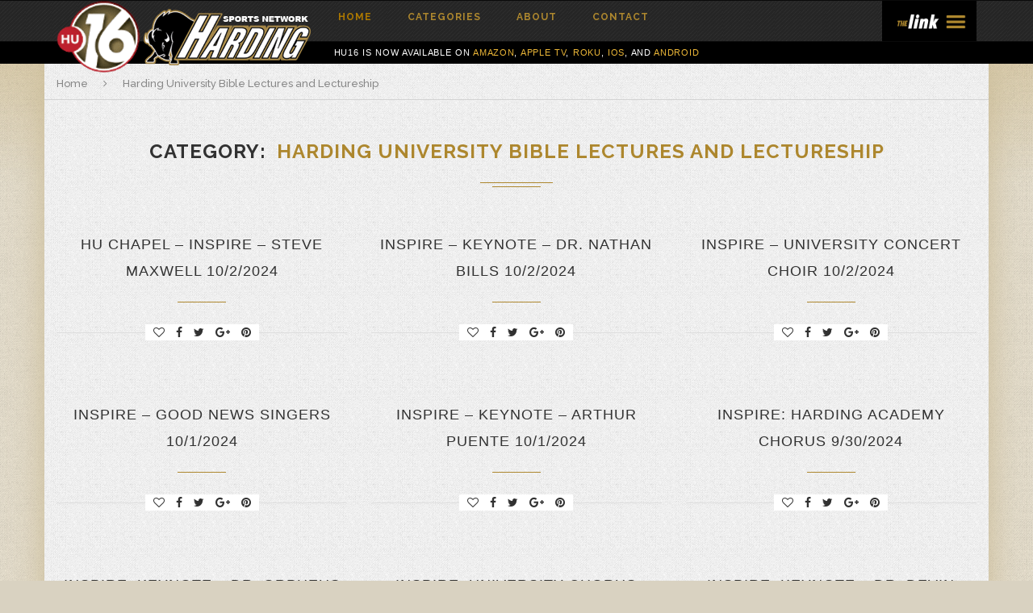

--- FILE ---
content_type: text/html; charset=UTF-8
request_url: https://thelink.harding.edu/hu16/category/harding-university-bible-lectures-and-lectureship/
body_size: 9963
content:
<!DOCTYPE html>
<html lang="en-US">
<head>
	<meta charset="UTF-8">
	<meta http-equiv="X-UA-Compatible" content="IE=edge">
	<meta name="viewport" content="width=device-width, initial-scale=1">
	<title>Harding University Bible Lectures and Lectureship | HU16</title>
	<link rel="profile" href="http://gmpg.org/xfn/11" />
			<link rel="shortcut icon" href="https://thelink.harding.edu/hu16/wp-content/uploads/sites/9/2021/07/HU16Logo_90x90-1.png" type="image/x-icon" />
		<link rel="apple-touch-icon" sizes="180x180" href="https://thelink.harding.edu/hu16/wp-content/uploads/sites/9/2021/07/HU16Logo_90x90-1.png">
		<link rel="alternate" type="application/rss+xml" title="HU16 RSS Feed" href="https://thelink.harding.edu/hu16/feed/" />
	<link rel="alternate" type="application/atom+xml" title="HU16 Atom Feed" href="https://thelink.harding.edu/hu16/feed/atom/" />
	<link rel="pingback" href="https://thelink.harding.edu/hu16/xmlrpc.php" />
	<!--[if lt IE 9]>
	<script src="https://thelink.harding.edu/hu16/wp-content/themes/thelink/js/html5.js"></script>
	<style type="text/css">
		.featured-carousel .item { opacity: 1; }
	</style>
	<![endif]-->
	<meta name='robots' content='max-image-preview:large' />
	<style>img:is([sizes="auto" i], [sizes^="auto," i]) { contain-intrinsic-size: 3000px 1500px }</style>
	<link rel='dns-prefetch' href='//fonts.googleapis.com' />
<link href='http://fonts.googleapis.com' rel='preconnect' />
<link href='//fonts.gstatic.com' crossorigin='' rel='preconnect' />
<link rel="alternate" type="application/rss+xml" title="HU16 &raquo; Feed" href="https://thelink.harding.edu/hu16/feed/" />
<link rel="alternate" type="application/rss+xml" title="HU16 &raquo; Harding University Bible Lectures and Lectureship Category Feed" href="https://thelink.harding.edu/hu16/category/harding-university-bible-lectures-and-lectureship/feed/" />
<link rel='stylesheet' id='wp-block-library-css' href='https://thelink.harding.edu/hu16/wp-includes/css/dist/block-library/style.min.css?ver=6.8.3' type='text/css' media='all' />
<style id='classic-theme-styles-inline-css' type='text/css'>
/*! This file is auto-generated */
.wp-block-button__link{color:#fff;background-color:#32373c;border-radius:9999px;box-shadow:none;text-decoration:none;padding:calc(.667em + 2px) calc(1.333em + 2px);font-size:1.125em}.wp-block-file__button{background:#32373c;color:#fff;text-decoration:none}
</style>
<style id='global-styles-inline-css' type='text/css'>
:root{--wp--preset--aspect-ratio--square: 1;--wp--preset--aspect-ratio--4-3: 4/3;--wp--preset--aspect-ratio--3-4: 3/4;--wp--preset--aspect-ratio--3-2: 3/2;--wp--preset--aspect-ratio--2-3: 2/3;--wp--preset--aspect-ratio--16-9: 16/9;--wp--preset--aspect-ratio--9-16: 9/16;--wp--preset--color--black: #000000;--wp--preset--color--cyan-bluish-gray: #abb8c3;--wp--preset--color--white: #ffffff;--wp--preset--color--pale-pink: #f78da7;--wp--preset--color--vivid-red: #cf2e2e;--wp--preset--color--luminous-vivid-orange: #ff6900;--wp--preset--color--luminous-vivid-amber: #fcb900;--wp--preset--color--light-green-cyan: #7bdcb5;--wp--preset--color--vivid-green-cyan: #00d084;--wp--preset--color--pale-cyan-blue: #8ed1fc;--wp--preset--color--vivid-cyan-blue: #0693e3;--wp--preset--color--vivid-purple: #9b51e0;--wp--preset--gradient--vivid-cyan-blue-to-vivid-purple: linear-gradient(135deg,rgba(6,147,227,1) 0%,rgb(155,81,224) 100%);--wp--preset--gradient--light-green-cyan-to-vivid-green-cyan: linear-gradient(135deg,rgb(122,220,180) 0%,rgb(0,208,130) 100%);--wp--preset--gradient--luminous-vivid-amber-to-luminous-vivid-orange: linear-gradient(135deg,rgba(252,185,0,1) 0%,rgba(255,105,0,1) 100%);--wp--preset--gradient--luminous-vivid-orange-to-vivid-red: linear-gradient(135deg,rgba(255,105,0,1) 0%,rgb(207,46,46) 100%);--wp--preset--gradient--very-light-gray-to-cyan-bluish-gray: linear-gradient(135deg,rgb(238,238,238) 0%,rgb(169,184,195) 100%);--wp--preset--gradient--cool-to-warm-spectrum: linear-gradient(135deg,rgb(74,234,220) 0%,rgb(151,120,209) 20%,rgb(207,42,186) 40%,rgb(238,44,130) 60%,rgb(251,105,98) 80%,rgb(254,248,76) 100%);--wp--preset--gradient--blush-light-purple: linear-gradient(135deg,rgb(255,206,236) 0%,rgb(152,150,240) 100%);--wp--preset--gradient--blush-bordeaux: linear-gradient(135deg,rgb(254,205,165) 0%,rgb(254,45,45) 50%,rgb(107,0,62) 100%);--wp--preset--gradient--luminous-dusk: linear-gradient(135deg,rgb(255,203,112) 0%,rgb(199,81,192) 50%,rgb(65,88,208) 100%);--wp--preset--gradient--pale-ocean: linear-gradient(135deg,rgb(255,245,203) 0%,rgb(182,227,212) 50%,rgb(51,167,181) 100%);--wp--preset--gradient--electric-grass: linear-gradient(135deg,rgb(202,248,128) 0%,rgb(113,206,126) 100%);--wp--preset--gradient--midnight: linear-gradient(135deg,rgb(2,3,129) 0%,rgb(40,116,252) 100%);--wp--preset--font-size--small: 13px;--wp--preset--font-size--medium: 20px;--wp--preset--font-size--large: 36px;--wp--preset--font-size--x-large: 42px;--wp--preset--spacing--20: 0.44rem;--wp--preset--spacing--30: 0.67rem;--wp--preset--spacing--40: 1rem;--wp--preset--spacing--50: 1.5rem;--wp--preset--spacing--60: 2.25rem;--wp--preset--spacing--70: 3.38rem;--wp--preset--spacing--80: 5.06rem;--wp--preset--shadow--natural: 6px 6px 9px rgba(0, 0, 0, 0.2);--wp--preset--shadow--deep: 12px 12px 50px rgba(0, 0, 0, 0.4);--wp--preset--shadow--sharp: 6px 6px 0px rgba(0, 0, 0, 0.2);--wp--preset--shadow--outlined: 6px 6px 0px -3px rgba(255, 255, 255, 1), 6px 6px rgba(0, 0, 0, 1);--wp--preset--shadow--crisp: 6px 6px 0px rgba(0, 0, 0, 1);}:where(.is-layout-flex){gap: 0.5em;}:where(.is-layout-grid){gap: 0.5em;}body .is-layout-flex{display: flex;}.is-layout-flex{flex-wrap: wrap;align-items: center;}.is-layout-flex > :is(*, div){margin: 0;}body .is-layout-grid{display: grid;}.is-layout-grid > :is(*, div){margin: 0;}:where(.wp-block-columns.is-layout-flex){gap: 2em;}:where(.wp-block-columns.is-layout-grid){gap: 2em;}:where(.wp-block-post-template.is-layout-flex){gap: 1.25em;}:where(.wp-block-post-template.is-layout-grid){gap: 1.25em;}.has-black-color{color: var(--wp--preset--color--black) !important;}.has-cyan-bluish-gray-color{color: var(--wp--preset--color--cyan-bluish-gray) !important;}.has-white-color{color: var(--wp--preset--color--white) !important;}.has-pale-pink-color{color: var(--wp--preset--color--pale-pink) !important;}.has-vivid-red-color{color: var(--wp--preset--color--vivid-red) !important;}.has-luminous-vivid-orange-color{color: var(--wp--preset--color--luminous-vivid-orange) !important;}.has-luminous-vivid-amber-color{color: var(--wp--preset--color--luminous-vivid-amber) !important;}.has-light-green-cyan-color{color: var(--wp--preset--color--light-green-cyan) !important;}.has-vivid-green-cyan-color{color: var(--wp--preset--color--vivid-green-cyan) !important;}.has-pale-cyan-blue-color{color: var(--wp--preset--color--pale-cyan-blue) !important;}.has-vivid-cyan-blue-color{color: var(--wp--preset--color--vivid-cyan-blue) !important;}.has-vivid-purple-color{color: var(--wp--preset--color--vivid-purple) !important;}.has-black-background-color{background-color: var(--wp--preset--color--black) !important;}.has-cyan-bluish-gray-background-color{background-color: var(--wp--preset--color--cyan-bluish-gray) !important;}.has-white-background-color{background-color: var(--wp--preset--color--white) !important;}.has-pale-pink-background-color{background-color: var(--wp--preset--color--pale-pink) !important;}.has-vivid-red-background-color{background-color: var(--wp--preset--color--vivid-red) !important;}.has-luminous-vivid-orange-background-color{background-color: var(--wp--preset--color--luminous-vivid-orange) !important;}.has-luminous-vivid-amber-background-color{background-color: var(--wp--preset--color--luminous-vivid-amber) !important;}.has-light-green-cyan-background-color{background-color: var(--wp--preset--color--light-green-cyan) !important;}.has-vivid-green-cyan-background-color{background-color: var(--wp--preset--color--vivid-green-cyan) !important;}.has-pale-cyan-blue-background-color{background-color: var(--wp--preset--color--pale-cyan-blue) !important;}.has-vivid-cyan-blue-background-color{background-color: var(--wp--preset--color--vivid-cyan-blue) !important;}.has-vivid-purple-background-color{background-color: var(--wp--preset--color--vivid-purple) !important;}.has-black-border-color{border-color: var(--wp--preset--color--black) !important;}.has-cyan-bluish-gray-border-color{border-color: var(--wp--preset--color--cyan-bluish-gray) !important;}.has-white-border-color{border-color: var(--wp--preset--color--white) !important;}.has-pale-pink-border-color{border-color: var(--wp--preset--color--pale-pink) !important;}.has-vivid-red-border-color{border-color: var(--wp--preset--color--vivid-red) !important;}.has-luminous-vivid-orange-border-color{border-color: var(--wp--preset--color--luminous-vivid-orange) !important;}.has-luminous-vivid-amber-border-color{border-color: var(--wp--preset--color--luminous-vivid-amber) !important;}.has-light-green-cyan-border-color{border-color: var(--wp--preset--color--light-green-cyan) !important;}.has-vivid-green-cyan-border-color{border-color: var(--wp--preset--color--vivid-green-cyan) !important;}.has-pale-cyan-blue-border-color{border-color: var(--wp--preset--color--pale-cyan-blue) !important;}.has-vivid-cyan-blue-border-color{border-color: var(--wp--preset--color--vivid-cyan-blue) !important;}.has-vivid-purple-border-color{border-color: var(--wp--preset--color--vivid-purple) !important;}.has-vivid-cyan-blue-to-vivid-purple-gradient-background{background: var(--wp--preset--gradient--vivid-cyan-blue-to-vivid-purple) !important;}.has-light-green-cyan-to-vivid-green-cyan-gradient-background{background: var(--wp--preset--gradient--light-green-cyan-to-vivid-green-cyan) !important;}.has-luminous-vivid-amber-to-luminous-vivid-orange-gradient-background{background: var(--wp--preset--gradient--luminous-vivid-amber-to-luminous-vivid-orange) !important;}.has-luminous-vivid-orange-to-vivid-red-gradient-background{background: var(--wp--preset--gradient--luminous-vivid-orange-to-vivid-red) !important;}.has-very-light-gray-to-cyan-bluish-gray-gradient-background{background: var(--wp--preset--gradient--very-light-gray-to-cyan-bluish-gray) !important;}.has-cool-to-warm-spectrum-gradient-background{background: var(--wp--preset--gradient--cool-to-warm-spectrum) !important;}.has-blush-light-purple-gradient-background{background: var(--wp--preset--gradient--blush-light-purple) !important;}.has-blush-bordeaux-gradient-background{background: var(--wp--preset--gradient--blush-bordeaux) !important;}.has-luminous-dusk-gradient-background{background: var(--wp--preset--gradient--luminous-dusk) !important;}.has-pale-ocean-gradient-background{background: var(--wp--preset--gradient--pale-ocean) !important;}.has-electric-grass-gradient-background{background: var(--wp--preset--gradient--electric-grass) !important;}.has-midnight-gradient-background{background: var(--wp--preset--gradient--midnight) !important;}.has-small-font-size{font-size: var(--wp--preset--font-size--small) !important;}.has-medium-font-size{font-size: var(--wp--preset--font-size--medium) !important;}.has-large-font-size{font-size: var(--wp--preset--font-size--large) !important;}.has-x-large-font-size{font-size: var(--wp--preset--font-size--x-large) !important;}
:where(.wp-block-post-template.is-layout-flex){gap: 1.25em;}:where(.wp-block-post-template.is-layout-grid){gap: 1.25em;}
:where(.wp-block-columns.is-layout-flex){gap: 2em;}:where(.wp-block-columns.is-layout-grid){gap: 2em;}
:root :where(.wp-block-pullquote){font-size: 1.5em;line-height: 1.6;}
</style>
<link rel='stylesheet' id='parent-theme-css-css' href='https://thelink.harding.edu/hu16/wp-content/themes/thelink/style.css?ver=6.8.3' type='text/css' media='all' />
<link rel='stylesheet' id='child-theme-vendor-css-css' href='https://thelink.harding.edu/hu16/wp-content/themes/hu16-child/css/vendor.css?ver=6.8.3' type='text/css' media='all' />
<link rel='stylesheet' id='child-theme-custom-css-css' href='https://thelink.harding.edu/hu16/wp-content/themes/hu16-child/css/custom.css?ver=6.8.3' type='text/css' media='all' />
<link rel='stylesheet' id='child-theme-schedule-css-css' href='https://thelink.harding.edu/hu16/wp-content/themes/hu16-child/css/tv_schedule.css?ver=6.8.3' type='text/css' media='all' />
<link rel='stylesheet' id='child-theme-fonts-css' href='https://fonts.googleapis.com/css?family=Raleway%3A400%2C700&#038;ver=6.8.3' type='text/css' media='all' />
<link rel='stylesheet' id='penci_style-css' href='https://thelink.harding.edu/hu16/wp-content/themes/hu16-child/style.css?ver=2.6.1' type='text/css' media='all' />
<link rel='stylesheet' id='custom_style-css' href='https://thelink.harding.edu/hu16/wp-content/themes/thelink/css/custom-parent.css?ver=0.0.1' type='text/css' media='all' />
<script type="text/javascript" src="https://thelink.harding.edu/hu16/wp-includes/js/jquery/jquery.min.js?ver=3.7.1" id="jquery-core-js"></script>
<script type="text/javascript" src="https://thelink.harding.edu/hu16/wp-includes/js/jquery/jquery-migrate.min.js?ver=3.4.1" id="jquery-migrate-js"></script>
<link rel="https://api.w.org/" href="https://thelink.harding.edu/hu16/wp-json/" /><link rel="alternate" title="JSON" type="application/json" href="https://thelink.harding.edu/hu16/wp-json/wp/v2/categories/45" /><link rel="EditURI" type="application/rsd+xml" title="RSD" href="https://thelink.harding.edu/hu16/xmlrpc.php?rsd" />
<meta name="generator" content="WordPress 6.8.3" />
<script type="text/javascript">
    (function(c,l,a,r,i,t,y){
        c[a]=c[a]||function(){(c[a].q=c[a].q||[]).push(arguments)};
        t=l.createElement(r);t.async=1;t.src="https://www.clarity.ms/tag/"+i;
        y=l.getElementsByTagName(r)[0];y.parentNode.insertBefore(t,y);
    })(window, document, "clarity", "script", "pbxnnzein6");
</script><style type="text/css">
.google_map_canvas img {
	max-width: none;
}</style>
    <style type="text/css">
																										a, .post-entry .penci-portfolio-filter ul li a:hover, .penci-portfolio-filter ul li a:hover, .penci-portfolio-filter ul li.active a, .post-entry .penci-portfolio-filter ul li.active a, .penci-countdown .countdown-amount, .archive-box h1, .post-entry a, .container.penci-breadcrumb span a:hover, .post-entry blockquote:before, .post-entry blockquote cite, .post-entry blockquote .author, .penci-pagination a:hover, ul.penci-topbar-menu > li a:hover, div.penci-topbar-menu > ul > li a:hover { color: #ad872e; }
		.penci-home-popular-post ul.slick-dots li button:hover, .penci-home-popular-post ul.slick-dots li.slick-active button, .archive-box:after, .archive-box:before, .penci-page-header:after, .penci-page-header:before, .post-entry blockquote .author span:after, .error-image:after, .error-404 .go-back-home a:after, .penci-header-signup-form, .woocommerce .page-title:before, .woocommerce .page-title:after, .woocommerce span.onsale, .woocommerce #respond input#submit:hover, .woocommerce a.button:hover, .woocommerce button.button:hover, .woocommerce input.button:hover, .woocommerce nav.woocommerce-pagination ul li span.current, .woocommerce div.product .entry-summary div[itemprop="description"]:before, .woocommerce div.product .entry-summary div[itemprop="description"] blockquote .author span:after, .woocommerce div.product .woocommerce-tabs #tab-description blockquote .author span:after, .woocommerce #respond input#submit.alt:hover, .woocommerce a.button.alt:hover, .woocommerce button.button.alt:hover, .woocommerce input.button.alt:hover, #top-search.shoping-cart-icon > a > span { background-color: #ad872e; }
		.penci-pagination ul.page-numbers li span.current { color: #fff; background: #ad872e; border-color: #ad872e; }
		.footer-instagram h4.footer-instagram-title > span:before, .woocommerce nav.woocommerce-pagination ul li span.current, .penci-pagination.penci-ajax-more a.penci-ajax-more-button:hover { border-color: #ad872e; }
		.woocommerce .woocommerce-error, .woocommerce .woocommerce-info, .woocommerce .woocommerce-message { border-top-color: #ad872e; }
		.penci-slider ol.penci-control-nav li a.penci-active, .penci-slider ol.penci-control-nav li a:hover{ border-color: #ad872e; background-color: #ad872e; }
		.woocommerce .woocommerce-message:before, .woocommerce form.checkout table.shop_table .order-total .amount, .woocommerce ul.products li.product .price ins, .woocommerce ul.products li.product .price, .woocommerce div.product p.price ins, .woocommerce div.product span.price ins, .woocommerce div.product p.price, .woocommerce div.product .entry-summary div[itemprop="description"] blockquote:before, .woocommerce div.product .woocommerce-tabs #tab-description blockquote:before, .woocommerce div.product .entry-summary div[itemprop="description"] blockquote cite, .woocommerce div.product .entry-summary div[itemprop="description"] blockquote .author, .woocommerce div.product .woocommerce-tabs #tab-description blockquote cite, .woocommerce div.product .woocommerce-tabs #tab-description blockquote .author, .woocommerce div.product .product_meta > span a:hover, .woocommerce div.product .woocommerce-tabs ul.tabs li.active, .woocommerce ul.cart_list li .amount, .woocommerce ul.product_list_widget li .amount, .woocommerce table.shop_table td.product-name a:hover, .woocommerce table.shop_table td.product-price span, .woocommerce table.shop_table td.product-subtotal span, .woocommerce-cart .cart-collaterals .cart_totals table td .amount, .woocommerce .woocommerce-info:before, .woocommerce div.product span.price { color: #ad872e; }
																																								#navigation, .show-search { background: #0a0a0a; }
						#navigation, #navigation.header-layout-bottom { border-color: #0a0a0a; }
						#navigation .menu li a { color:  #ad872e; }
						#navigation .menu li a:hover, #navigation .menu li.current-menu-item > a, #navigation .menu > li.current_page_item > a, #navigation .menu li:hover > a, #navigation .menu > li.current-menu-ancestor > a, #navigation .menu > li.current-menu-item > a { color:  #ad7900; }
		#navigation ul.menu > li > a:before, #navigation .menu > ul > li > a:before { background: #ad7900; }
						#navigation .menu .sub-menu, #navigation .menu .children, #navigation ul.menu ul li, #navigation ul.menu ul ul li, #navigation ul.menu > li.megamenu > ul.sub-menu { background-color:  #353535; }
						#navigation .menu .sub-menu, #navigation .menu .children, #navigation ul.menu ul a, #navigation .menu ul ul a { border-color:  #444444; }
		#navigation .penci-megamenu .penci-mega-child-categories a.cat-active { border-top-color: #444444; border-bottom-color: #444444; }
		#navigation ul.menu > li.megamenu > ul.sub-menu > li:before, #navigation .penci-megamenu .penci-mega-child-categories:after { background-color: #444444; }
														#navigation .penci-megamenu .penci-mega-child-categories a.cat-active, #navigation .menu .penci-megamenu .penci-mega-child-categories a:hover, #navigation .menu .penci-megamenu .penci-mega-latest-posts .penci-mega-post a:hover { color: #565656; }
		#navigation .penci-megamenu .penci-mega-thumbnail .mega-cat-name { background: #565656; }
										.header-slogan .header-slogan-text { color:  #ffffff; }
						.header-slogan .header-slogan-text:before, .header-slogan .header-slogan-text:after { background:  #ffffff; }
						#navigation .menu .sub-menu li a { color:  #ffffff; }
						#navigation .menu .sub-menu li a:hover, #navigation .menu .sub-menu li.current-menu-item > a { color:  #ad872e; }
		#navigation ul.menu ul a:before, #navigation .menu ul ul a:before { background-color: #ad872e;   -webkit-box-shadow: 5px -2px 0 #ad872e;  -moz-box-shadow: 5px -2px 0 #ad872e;  -ms-box-shadow: 5px -2px 0 #ad872e;  box-shadow: 5px -2px 0 #ad872e; }
												.penci-header-signup-form { padding: px 0; }
																				.header-social a i {   color: #ad872e; }
						.header-social a:hover i {   color: #ad872e; }
						#close-sidebar-nav { background-color: #ffffff; }
		.open-sidebar-nav #close-sidebar-nav { opacity: 0.85; }
						#close-sidebar-nav i { background-color: #000000; }
						#close-sidebar-nav i { color: #ffffff; }
						#sidebar-nav {   background: #000000; }
								#sidebar-nav .menu li a:hover, .header-social.sidebar-nav-social a:hover i, #sidebar-nav .menu li a .indicator:hover, #sidebar-nav .menu .sub-menu li a .indicator:hover{ color: #ad872e; }
		#sidebar-nav-logo:before{ background-color: #ad872e; }
						#sidebar-nav .menu li, #sidebar-nav ul.sub-menu {   border-color: #333333; }
												.featured-overlay-color, .penci-slider ul.slides li:after { opacity: ; }
		.featured-overlay-partent, .penci-slider ul.slides li:before { opacity: ; }
		.mag2slider-overlay:after { opacity: ; }
		.mag2-thumbnail:hover .mag2slider-overlay:after { opacity: ; }
																										.penci-magazine-slider ul.mag-wrap li .mag-overlay { opacity: ; }
		.penci-magazine-slider ul.mag-wrap .mag-content:hover .mag-overlay { opacity: ; }
								.featured-area .penci-slider { max-height: 400px; }
						.penci-more-link a.more-link:hover:before { right: 100%; margin-right: 10px; width: 60px; }
		.penci-more-link a.more-link:hover:after{ left: 100%; margin-left: 10px; width: 60px; }
		.standard-post-entry a.more-link:hover, .standard-post-entry a.more-link:hover:before, .standard-post-entry a.more-link:hover:after { opacity: 0.8; }
								.penci-standard-cat .cat > a.penci-cat-name { color: #ad872e; }
		.penci-standard-cat .cat:before, .penci-standard-cat .cat:after { background-color: #ad872e; }
		.penci-standard-cat .cat > a.penci-cat-name:after { border-color: #ad872e !important; }
														.standard-content .penci-post-box-meta .penci-post-share-box a:hover, .standard-content .penci-post-box-meta .penci-post-share-box a.liked { color: #ad872e; }
						.header-standard .post-entry a:hover, .header-standard .author-post span a:hover, .standard-content a, .standard-post-entry a.more-link:hover, .penci-post-box-meta .penci-box-meta a:hover, .standard-content .post-entry blockquote:before, .post-entry blockquote cite, .post-entry blockquote .author, .standard-content-special .author-quote span, .standard-content-special .format-post-box .post-format-icon i, .standard-content-special .format-post-box .dt-special a:hover, .standard-content .penci-more-link a.more-link { color: #ad872e; }
		.standard-content-special .author-quote span:before, .standard-content-special .author-quote span:after, .standard-content .post-entry ul li:before, .post-entry blockquote .author span:after, .header-standard:after { background-color: #ad872e; }
		.penci-more-link a.more-link:before, .penci-more-link a.more-link:after { border-color: #ad872e; }
								.penci-grid .cat a.penci-cat-name, .penci-masonry .cat a.penci-cat-name { color: #ad872e; }
		.penci-grid .cat a.penci-cat-name:after, .penci-masonry .cat a.penci-cat-name:after { border-color: #ad872e; }
								.penci-post-share-box a.liked, .penci-post-share-box a:hover { color: #ad872e; }
										.overlay-post-box-meta .overlay-share a:hover, .overlay-author a:hover, .penci-grid .standard-content-special .format-post-box .dt-special a:hover, .grid-post-box-meta span a:hover, .grid-post-box-meta span a.comment-link:hover, .penci-grid .standard-content-special .author-quote span, .penci-grid .standard-content-special .format-post-box .post-format-icon i, .grid-mixed .penci-post-box-meta .penci-box-meta a:hover { color: #ad872e; }
		.penci-grid .standard-content-special .author-quote span:before, .penci-grid .standard-content-special .author-quote span:after, .grid-header-box:after, .list-post .header-list-style:after { background-color: #ad872e; }
		.penci-grid .post-box-meta span:after, .penci-masonry .post-box-meta span:after { border-color: #ad872e; }
						.penci-grid li.typography-style .overlay-typography { opacity: ; }
		.penci-grid li.typography-style:hover .overlay-typography { opacity: ; }
								.penci-grid li.typography-style .item .main-typography h2 a:hover { color: #ad872e; }
								.penci-grid li.typography-style .grid-post-box-meta span a:hover { color: #ad872e; }
												.overlay-header-box .cat > a.penci-cat-name:hover { color: #ad872e; }
										#sidebar .penci-border-arrow .inner-arrow { background-color: #565656; }
												#sidebar .penci-border-arrow .inner-arrow { color: #ffffff; }
						#sidebar .penci-border-arrow:after { content: none; display: none; }
		#sidebar .widget-title{ margin-left: 0; margin-right: 0; margin-top: 0; }
		#sidebar .penci-border-arrow:before{ bottom: -6px; border-width: 6px; margin-left: -6px; }
						#sidebar .penci-border-arrow:before { content: none; display: none; }
						.widget ul.side-newsfeed li .side-item .side-item-text h4 a, .widget a, .widget.widget_categories ul li, .widget.widget_archive ul li, .widget-social a i, .widget-social a span { color: #ad872e; }
						.widget ul.side-newsfeed li .side-item .side-item-text h4 a:hover, .widget a:hover, #sidebar .widget-social a:hover span, .widget-social a:hover span, .penci-tweets-widget-content .icon-tweets, .penci-tweets-widget-content .tweet-intents a, .penci-tweets-widget-content .tweet-intents span:after { color: #ad872e; }
		.widget .tagcloud a:hover, .widget-social a:hover i, .widget input[type="submit"]:hover { color: #fff; background-color: #ad872e; border-color: #ad872e; }
		.about-widget .about-me-heading:before { border-color: #ad872e; }
		.penci-tweets-widget-content .tweet-intents-inner:before, .penci-tweets-widget-content .tweet-intents-inner:after { background-color: #ad872e; }
		.penci-slider.penci-tweets-slider ol.penci-control-nav li a.penci-active, .penci-slider.penci-tweets-slider ol.penci-control-nav li a:hover { border-color: #ad872e; background-color: #ad872e; }
																								.footer-widget-wrapper .penci-tweets-widget-content .icon-tweets, .footer-widget-wrapper .penci-tweets-widget-content .tweet-intents a, .footer-widget-wrapper .penci-tweets-widget-content .tweet-intents span:after, .footer-widget-wrapper .widget ul.side-newsfeed li .side-item .side-item-text h4 a:hover, .footer-widget-wrapper .widget a:hover, .footer-widget-wrapper .widget-social a:hover span, .footer-widget-wrapper a:hover { color: #ad872e; }
		.footer-widget-wrapper .widget .tagcloud a:hover, .footer-widget-wrapper .widget-social a:hover i, .footer-widget-wrapper .mc4wp-form input[type="submit"]:hover, .footer-widget-wrapper .widget input[type="submit"]:hover { color: #fff; background-color: #ad872e; border-color: #ad872e; }
		.footer-widget-wrapper .about-widget .about-me-heading:before { border-color: #ad872e; }
		.footer-widget-wrapper .penci-tweets-widget-content .tweet-intents-inner:before, .footer-widget-wrapper .penci-tweets-widget-content .tweet-intents-inner:after { background-color: #ad872e; }
		.footer-widget-wrapper .penci-slider.penci-tweets-slider ol.penci-control-nav li a.penci-active, .footer-widget-wrapper .penci-slider.penci-tweets-slider ol.penci-control-nav li a:hover {  border-color: #ad872e;  background: #ad872e;  }
								ul.footer-socials li a:hover i { background-color: #ad872e; border-color: #ad872e; }
										ul.footer-socials li a:hover span { color: #ad872e; }
														#footer-section .footer-menu li a:hover { color: #ad872e; }
												#footer-section a { color: #ad872e; }
						.container-single .penci-standard-cat .cat > a.penci-cat-name { color: #ad872e; }
		.container-single .penci-standard-cat .cat:before, .container-single .penci-standard-cat .cat:after { background-color: #ad872e; }
		.container-single .penci-standard-cat .cat > a.penci-cat-name:after { border-color: #ad872e !important; }
																		.container-single .post-share a:hover, .container-single .post-share a.liked, .page-share .post-share a:hover { color: #ad872e; }
						.post-share .count-number-like { color: #ad872e; }
						.comment-content a, .container-single .post-entry a, .container-single .format-post-box .dt-special a:hover, .container-single .author-quote span, .container-single .author-post span a:hover, .post-entry blockquote:before, .post-entry blockquote cite, .post-entry blockquote .author, .post-pagination a:hover, .author-content h5 a:hover, .author-content .author-social:hover, .item-related h3 a:hover, .container-single .format-post-box .post-format-icon i, .container.penci-breadcrumb.single-breadcrumb span a:hover { color: #ad872e; }
		.container-single .standard-content-special .format-post-box, ul.slick-dots li button:hover, ul.slick-dots li.slick-active button { border-color: #ad872e; }
		ul.slick-dots li button:hover, ul.slick-dots li.slick-active button, #respond h3.comment-reply-title span:before, #respond h3.comment-reply-title span:after, .post-box-title:before, .post-box-title:after, .container-single .author-quote span:before, .container-single .author-quote span:after, .post-entry blockquote .author span:after, .post-entry blockquote .author span:before, .post-entry ul li:before, #respond #submit:hover, .wpcf7 input[type="submit"]:hover, .widget_wysija input[type="submit"]:hover { background: #ad872e; }
		.container-single .post-entry .post-tags a:hover { color: #fff; border-color: #ad872e; background-color: #ad872e; }
										ul.homepage-featured-boxes .penci-fea-in:hover h4 span { color: #ad872e; }
										.penci-home-popular-post .item-related h3 a:hover { color: #ad872e; }
								.penci-homepage-title .inner-arrow{ background-color: #565656; }
						.penci-border-arrow.penci-homepage-title:after { background-color: #565656; }
										.penci-homepage-title .inner-arrow, .penci-homepage-title.penci-magazine-title .inner-arrow a { color: #ffffff; }
						.penci-homepage-title:after { content: none; display: none; }
		.penci-homepage-title { margin-left: 0; margin-right: 0; margin-top: 0; }
		.penci-homepage-title:before { bottom: -6px; border-width: 6px; margin-left: -6px; }
		.penci-homepage-title.penci-magazine-title:before{ left: 25px; }
						.penci-homepage-title:before { content: none; display: none; }
								.home-featured-cat-content .magcat-detail h3 a:hover { color: #ad872e; }
						.home-featured-cat-content .grid-post-box-meta span a:hover { color: #ad872e; }
		.home-featured-cat-content .first-post .magcat-detail .mag-header:after { background: #ad872e; }
		.penci-slider ol.penci-control-nav li a.penci-active, .penci-slider ol.penci-control-nav li a:hover { border-color: #ad872e; background: #ad872e; }
						.home-featured-cat-content .mag-photo .mag-overlay-photo { opacity: ; }
		.home-featured-cat-content .mag-photo:hover .mag-overlay-photo { opacity: ; }
																										.inner-item-portfolio:hover .penci-portfolio-thumbnail a:after { opacity: ; }
												@media only screen and (max-width: 767px) {
.container { width:90%; } 
}		    </style>
    					<!-- Google Analytics tracking code output by Beehive Analytics Pro -->
						<script async src="https://www.googletagmanager.com/gtag/js?id=G-XG4XBRN1EB&l=beehiveDataLayer"></script>
		<script>
						window.beehiveDataLayer = window.beehiveDataLayer || [];
			function beehive_ga() {beehiveDataLayer.push(arguments);}
			beehive_ga('js', new Date())
						beehive_ga('config', 'G-XG4XBRN1EB', {
				'anonymize_ip': true,
				'allow_google_signals': false,
			})
					</script>
		</head>

<body class="archive category category-harding-university-bible-lectures-and-lectureship category-45 wp-theme-thelink wp-child-theme-hu16-child">

<script>
	var baseUrl = "https://thelink.harding.edu/";
</script>

<a id="close-sidebar-nav" class="header-6"><i class="fa fa-close"></i></a>

<nav id="sidebar-nav" class="header-6">

	
						<div class="header-social sidebar-nav-social">
				<div class="inner-header-social">
			<a href="https://www.facebook.com/HardingHU16/?fref=ts" target="_blank"><i class="fa fa-facebook"></i></a>
				<a href="https://twitter.com/HardingHU16" target="_blank"><i class="fa fa-twitter"></i></a>
					<a href="https://www.instagram.com/hardinghu16/" target="_blank"><i class="fa fa-instagram"></i></a>
													</div>			</div>
			
											<ul id="menu-main-menu-1" class="menu"><li class="menu-item menu-item-type-post_type menu-item-object-page menu-item-home current-menu-item page_item page-item-683 current_page_item menu-item-9109"><a href="https://thelink.harding.edu/hu16/">Home</a></li>
		<li class="menu-item menu-item-type-custom menu-item-object-custom menu-item-has-children menu-item-12411"><a href="#">Categories</a>
		<ul class="sub-menu">
			<li class="menu-item menu-item-type-custom menu-item-object-custom menu-item-has-children menu-item-12445"><a href="#">Harding Sports</a>
			<ul class="sub-menu">
				<li class="menu-item menu-item-type-taxonomy menu-item-object-category menu-item-12412"><a href="https://thelink.harding.edu/hu16/category/harding-university-basketball/">Harding University Basketball</a></li>
				<li class="menu-item menu-item-type-taxonomy menu-item-object-category menu-item-12420"><a href="https://thelink.harding.edu/hu16/category/harding-university-baseball/">Harding University Baseball</a></li>
				<li class="menu-item menu-item-type-taxonomy menu-item-object-category menu-item-12425"><a href="https://thelink.harding.edu/hu16/category/harding-university-football/">Harding University Football</a></li>
				<li class="menu-item menu-item-type-taxonomy menu-item-object-category menu-item-12426"><a href="https://thelink.harding.edu/hu16/category/harding-university-soccer/">Harding University Soccer</a></li>
				<li class="menu-item menu-item-type-taxonomy menu-item-object-category menu-item-12427"><a href="https://thelink.harding.edu/hu16/category/harding-university-softball/">Harding University Softball</a></li>
				<li class="menu-item menu-item-type-taxonomy menu-item-object-category menu-item-12428"><a href="https://thelink.harding.edu/hu16/category/harding-university-volleyball/">Harding University Volleyball</a></li>
			</ul>
		</li>
			<li class="menu-item menu-item-type-taxonomy menu-item-object-category menu-item-12429"><a href="https://thelink.harding.edu/hu16/category/hu-16-live-at-five/">HU 16 Live at Five</a></li>
			<li class="menu-item menu-item-type-taxonomy menu-item-object-category menu-item-12438"><a href="https://thelink.harding.edu/hu16/category/spring-sing/">Spring Sing</a></li>
			<li class="menu-item menu-item-type-taxonomy menu-item-object-category menu-item-12422"><a href="https://thelink.harding.edu/hu16/category/harding-university-chapel/">Harding University Chapel</a></li>
			<li class="menu-item menu-item-type-taxonomy menu-item-object-category menu-item-12430"><a href="https://thelink.harding.edu/hu16/category/hu16-productions/">HU16 Productions</a></li>
			<li class="menu-item menu-item-type-taxonomy menu-item-object-category menu-item-12413"><a href="https://thelink.harding.edu/hu16/category/asi-distinguished-lecture-series/">ASI Distinguished Lecture Series</a></li>
			<li class="menu-item menu-item-type-taxonomy menu-item-object-category menu-item-12421"><a href="https://thelink.harding.edu/hu16/category/harding-university-bible-lectures-and-lectureship/">Harding University Bible Lectures and Lectureship</a></li>
			<li class="menu-item menu-item-type-taxonomy menu-item-object-category menu-item-12424"><a href="https://thelink.harding.edu/hu16/category/harding-university-concerts-recitals-and-special-events/">Harding University Concerts, Recitals and Special Events</a></li>
			<li class="menu-item menu-item-type-taxonomy menu-item-object-category menu-item-12417"><a href="https://thelink.harding.edu/hu16/category/harding-academy/">Harding Academy</a></li>
			<li class="menu-item menu-item-type-taxonomy menu-item-object-category menu-item-12437"><a href="https://thelink.harding.edu/hu16/category/searcy-city-council/">Searcy City Council</a></li>
		</ul>
		</li>
		<li class="menu-item menu-item-type-post_type menu-item-object-page menu-item-8806"><a href="https://thelink.harding.edu/hu16/about/">About</a></li>
		<li class="menu-item menu-item-type-post_type menu-item-object-page menu-item-9113"><a href="https://thelink.harding.edu/hu16/contact/">Contact</a></li>
		</ul>		
		

</nav>

<!-- .wrapper-boxed -->
<div class="wrapper-boxed header-style-header-6												  ">

<!-- Top Bar -->


<header id="header" class="header-header-6											 	 has-bottom-line"><!-- #header -->
	
			<!-- Navigation -->
		<nav id="navigation" class="header-layout-bottom header-6">
			<div class="container">
				<div class="button-menu-mobile header-6"><i class="fa fa-bars"></i></div>
									<div id="logo" class='hu16-logo'>
																					<h2>
									<a href="https://thelink.harding.edu/hu16/"><img src="https://thelink.harding.edu/hu16/wp-content/uploads/sites/9/2021/07/hu16_sports_logo-1.png" alt="HU16" /></a>
								</h2>
																		</div>
								
													<ul id="menu-main-menu-1" class="menu"><li class="menu-item menu-item-type-post_type menu-item-object-page menu-item-home current-menu-item page_item page-item-683 current_page_item menu-item-9109"><a href="https://thelink.harding.edu/hu16/">Home</a></li>
					<li class="menu-item menu-item-type-custom menu-item-object-custom menu-item-has-children menu-item-12411"><a href="#">Categories</a>
					<ul class="sub-menu">
						<li class="menu-item menu-item-type-custom menu-item-object-custom menu-item-has-children menu-item-12445"><a href="#">Harding Sports</a>
						<ul class="sub-menu">
							<li class="menu-item menu-item-type-taxonomy menu-item-object-category menu-item-12412"><a href="https://thelink.harding.edu/hu16/category/harding-university-basketball/">Harding University Basketball</a></li>
							<li class="menu-item menu-item-type-taxonomy menu-item-object-category menu-item-12420"><a href="https://thelink.harding.edu/hu16/category/harding-university-baseball/">Harding University Baseball</a></li>
							<li class="menu-item menu-item-type-taxonomy menu-item-object-category menu-item-12425"><a href="https://thelink.harding.edu/hu16/category/harding-university-football/">Harding University Football</a></li>
							<li class="menu-item menu-item-type-taxonomy menu-item-object-category menu-item-12426"><a href="https://thelink.harding.edu/hu16/category/harding-university-soccer/">Harding University Soccer</a></li>
							<li class="menu-item menu-item-type-taxonomy menu-item-object-category menu-item-12427"><a href="https://thelink.harding.edu/hu16/category/harding-university-softball/">Harding University Softball</a></li>
							<li class="menu-item menu-item-type-taxonomy menu-item-object-category menu-item-12428"><a href="https://thelink.harding.edu/hu16/category/harding-university-volleyball/">Harding University Volleyball</a></li>
						</ul>
					</li>
						<li class="menu-item menu-item-type-taxonomy menu-item-object-category menu-item-12429"><a href="https://thelink.harding.edu/hu16/category/hu-16-live-at-five/">HU 16 Live at Five</a></li>
						<li class="menu-item menu-item-type-taxonomy menu-item-object-category menu-item-12438"><a href="https://thelink.harding.edu/hu16/category/spring-sing/">Spring Sing</a></li>
						<li class="menu-item menu-item-type-taxonomy menu-item-object-category menu-item-12422"><a href="https://thelink.harding.edu/hu16/category/harding-university-chapel/">Harding University Chapel</a></li>
						<li class="menu-item menu-item-type-taxonomy menu-item-object-category menu-item-12430"><a href="https://thelink.harding.edu/hu16/category/hu16-productions/">HU16 Productions</a></li>
						<li class="menu-item menu-item-type-taxonomy menu-item-object-category menu-item-12413"><a href="https://thelink.harding.edu/hu16/category/asi-distinguished-lecture-series/">ASI Distinguished Lecture Series</a></li>
						<li class="menu-item menu-item-type-taxonomy menu-item-object-category menu-item-12421"><a href="https://thelink.harding.edu/hu16/category/harding-university-bible-lectures-and-lectureship/">Harding University Bible Lectures and Lectureship</a></li>
						<li class="menu-item menu-item-type-taxonomy menu-item-object-category menu-item-12424"><a href="https://thelink.harding.edu/hu16/category/harding-university-concerts-recitals-and-special-events/">Harding University Concerts, Recitals and Special Events</a></li>
						<li class="menu-item menu-item-type-taxonomy menu-item-object-category menu-item-12417"><a href="https://thelink.harding.edu/hu16/category/harding-academy/">Harding Academy</a></li>
						<li class="menu-item menu-item-type-taxonomy menu-item-object-category menu-item-12437"><a href="https://thelink.harding.edu/hu16/category/searcy-city-council/">Searcy City Council</a></li>
					</ul>
					</li>
					<li class="menu-item menu-item-type-post_type menu-item-object-page menu-item-8806"><a href="https://thelink.harding.edu/hu16/about/">About</a></li>
					<li class="menu-item menu-item-type-post_type menu-item-object-page menu-item-9113"><a href="https://thelink.harding.edu/hu16/contact/">Contact</a></li>
					</ul>
										
				
				
					<div class="the-link-menu fold-out">
						<ul>
							<li class="mobile-the-link">
								<a class="linkmenu" >
							<span class="dpinb">
							  <img src="https://thelink.harding.edu/hu16/wp-content/themes/thelink/images/the-link-menu.png" alt="The Link" draggable='false'/>
							</span>
								</a>
								<ul class="link-sub-menu">
									<li><a href="https://thelink.harding.edu/">Home</a></li>
									<li><a href="https://thelink.harding.edu/the-bison">The Bison</a></li>
									<li><a href="https://thelink.harding.edu/hu16">Hu16</a></li>
									<li><a href="https://thelink.harding.edu/harding-radio">Harding Radio</a></li>
									<li><a href="https://thelink.harding.edu/petit-jean">Petit Jean</a></li>
								</ul>
							</li>
						</ul>
					</div>


							</div>
		</nav><!-- End Navigation -->
		<div class="hu16 header-bar">HU16 IS NOW AVAILABLE ON <a href='https://www.amazon.com/Harding-University-Universitys-HU16/dp/B099KLGBWX/ref=sr_1_2?dchild=1&qid=1626967758&refinements=p_n_date%3A2479571011&s=mobile-apps&sr=1-2' target="_blank">AMAZON</a>, <a href='https://apps.apple.com/gb/app/harding-universitys-hu16/id1545995331' target='_blank'>APPLE TV</a>, <a href='https://channelstore.roku.com/details/14a4af8d829cb5397ff9904ad9c5635e/harding-universitys-hu16' target='_blank'>ROKU</a>, <a href='https://apps.apple.com/gb/app/harding-universitys-hu16/id1545995331' target='_blank'>IOS</a>, AND <a href='https://play.google.com/store/apps/details?id=edu.harding.hu16' target='_blank'>ANDROID</a> </div>
</header>
<!-- end #header -->



<div class="container wrap-it-all">


			<div class="container penci-breadcrumb">
			<span><a class="crumb" href="https://thelink.harding.edu/hu16/">Home</a></span><i class="fa fa-angle-right"></i>
			<span>Harding University Bible Lectures and Lectureship</span>
		</div>
	
	<div class="container
	">
		<div id="main" class="penci-layout-grid													  ">
			<div class="theiaStickySidebar">
				<div class="archive-box">
					<div class="title-bar">
													<span>Category</span>						<h1>Harding University Bible Lectures and Lectureship</h1>
					</div>
				</div>

				
															<ul class="penci-grid">					
					<li class="grid-style">
	<article id="post-16767" class="item">
		
		<div class="grid-header-box">
			
			<h2 class="grid-title"><a href="https://thelink.harding.edu/hu16/show/hu-chapel-inspire-steve-maxwell-10-2-2024/">HU Chapel &#8211; Inspire &#8211; Steve Maxwell 10/2/2024</a></h2>

					</div>

<!-- 		<div class="item-content">
					</div>
 -->
		
					<div class="penci-post-box-meta penci-post-box-grid">
				<div class="penci-post-share-box">
					<a class="penci-post-like" data-post_id="16767" title="Like" data-like="Like" data-unlike="Unlike"><i class="fa fa-heart-o"></i><span class="dt-share">0</span></a>										<a target="_blank" href="https://www.facebook.com/sharer/sharer.php?u=https://thelink.harding.edu/hu16/show/hu-chapel-inspire-steve-maxwell-10-2-2024/"><i class="fa fa-facebook"></i><span class="dt-share">Facebook</span></a>
					<a target="_blank" href="https://twitter.com/home?status=Check%20out%20this%20article:%20HU%20Chapel%20&#8211;%20Inspire%20&#8211;%20Steve%20Maxwell%2010/2/2024%20-%20https://thelink.harding.edu/hu16/show/hu-chapel-inspire-steve-maxwell-10-2-2024/"><i class="fa fa-twitter"></i><span class="dt-share">Twitter</span></a>
					<a target="_blank" href="https://plus.google.com/share?url=https://thelink.harding.edu/hu16/show/hu-chapel-inspire-steve-maxwell-10-2-2024/"><i class="fa fa-google-plus"></i><span class="dt-share">Google +</span></a>
					<a data-pin-do="none" target="_blank" href="https://pinterest.com/pin/create/button/?url=https://thelink.harding.edu/hu16/show/hu-chapel-inspire-steve-maxwell-10-2-2024/&#038;media=&#038;description=HU%20Chapel%20&#8211;%20Inspire%20&#8211;%20Steve%20Maxwell%2010/2/2024"><i class="fa fa-pinterest"></i><span class="dt-share">Pinterest</span></a>
				</div>
			</div>
			</article>
</li>
<li class="grid-style">
	<article id="post-16769" class="item">
		
		<div class="grid-header-box">
			
			<h2 class="grid-title"><a href="https://thelink.harding.edu/hu16/show/inspire-keynote-dr-nathan-bills-10-2-2024/">Inspire &#8211; Keynote  &#8211; Dr. Nathan Bills 10/2/2024</a></h2>

					</div>

<!-- 		<div class="item-content">
					</div>
 -->
		
					<div class="penci-post-box-meta penci-post-box-grid">
				<div class="penci-post-share-box">
					<a class="penci-post-like" data-post_id="16769" title="Like" data-like="Like" data-unlike="Unlike"><i class="fa fa-heart-o"></i><span class="dt-share">1</span></a>										<a target="_blank" href="https://www.facebook.com/sharer/sharer.php?u=https://thelink.harding.edu/hu16/show/inspire-keynote-dr-nathan-bills-10-2-2024/"><i class="fa fa-facebook"></i><span class="dt-share">Facebook</span></a>
					<a target="_blank" href="https://twitter.com/home?status=Check%20out%20this%20article:%20Inspire%20&#8211;%20Keynote%20%20&#8211;%20Dr.%20Nathan%20Bills%2010/2/2024%20-%20https://thelink.harding.edu/hu16/show/inspire-keynote-dr-nathan-bills-10-2-2024/"><i class="fa fa-twitter"></i><span class="dt-share">Twitter</span></a>
					<a target="_blank" href="https://plus.google.com/share?url=https://thelink.harding.edu/hu16/show/inspire-keynote-dr-nathan-bills-10-2-2024/"><i class="fa fa-google-plus"></i><span class="dt-share">Google +</span></a>
					<a data-pin-do="none" target="_blank" href="https://pinterest.com/pin/create/button/?url=https://thelink.harding.edu/hu16/show/inspire-keynote-dr-nathan-bills-10-2-2024/&#038;media=&#038;description=Inspire%20&#8211;%20Keynote%20%20&#8211;%20Dr.%20Nathan%20Bills%2010/2/2024"><i class="fa fa-pinterest"></i><span class="dt-share">Pinterest</span></a>
				</div>
			</div>
			</article>
</li>
<li class="grid-style">
	<article id="post-16770" class="item">
		
		<div class="grid-header-box">
			
			<h2 class="grid-title"><a href="https://thelink.harding.edu/hu16/show/inspire-university-concert-choir-10-2-2024/">Inspire &#8211; University Concert Choir 10/2/2024</a></h2>

					</div>

<!-- 		<div class="item-content">
					</div>
 -->
		
					<div class="penci-post-box-meta penci-post-box-grid">
				<div class="penci-post-share-box">
					<a class="penci-post-like" data-post_id="16770" title="Like" data-like="Like" data-unlike="Unlike"><i class="fa fa-heart-o"></i><span class="dt-share">1</span></a>										<a target="_blank" href="https://www.facebook.com/sharer/sharer.php?u=https://thelink.harding.edu/hu16/show/inspire-university-concert-choir-10-2-2024/"><i class="fa fa-facebook"></i><span class="dt-share">Facebook</span></a>
					<a target="_blank" href="https://twitter.com/home?status=Check%20out%20this%20article:%20Inspire%20&#8211;%20University%20Concert%20Choir%2010/2/2024%20-%20https://thelink.harding.edu/hu16/show/inspire-university-concert-choir-10-2-2024/"><i class="fa fa-twitter"></i><span class="dt-share">Twitter</span></a>
					<a target="_blank" href="https://plus.google.com/share?url=https://thelink.harding.edu/hu16/show/inspire-university-concert-choir-10-2-2024/"><i class="fa fa-google-plus"></i><span class="dt-share">Google +</span></a>
					<a data-pin-do="none" target="_blank" href="https://pinterest.com/pin/create/button/?url=https://thelink.harding.edu/hu16/show/inspire-university-concert-choir-10-2-2024/&#038;media=&#038;description=Inspire%20&#8211;%20University%20Concert%20Choir%2010/2/2024"><i class="fa fa-pinterest"></i><span class="dt-share">Pinterest</span></a>
				</div>
			</div>
			</article>
</li>
<li class="grid-style">
	<article id="post-16766" class="item">
		
		<div class="grid-header-box">
			
			<h2 class="grid-title"><a href="https://thelink.harding.edu/hu16/show/inspire-good-news-singers-10-1-2024/">Inspire &#8211; Good News Singers 10/1/2024</a></h2>

					</div>

<!-- 		<div class="item-content">
					</div>
 -->
		
					<div class="penci-post-box-meta penci-post-box-grid">
				<div class="penci-post-share-box">
					<a class="penci-post-like" data-post_id="16766" title="Like" data-like="Like" data-unlike="Unlike"><i class="fa fa-heart-o"></i><span class="dt-share">0</span></a>										<a target="_blank" href="https://www.facebook.com/sharer/sharer.php?u=https://thelink.harding.edu/hu16/show/inspire-good-news-singers-10-1-2024/"><i class="fa fa-facebook"></i><span class="dt-share">Facebook</span></a>
					<a target="_blank" href="https://twitter.com/home?status=Check%20out%20this%20article:%20Inspire%20&#8211;%20Good%20News%20Singers%2010/1/2024%20-%20https://thelink.harding.edu/hu16/show/inspire-good-news-singers-10-1-2024/"><i class="fa fa-twitter"></i><span class="dt-share">Twitter</span></a>
					<a target="_blank" href="https://plus.google.com/share?url=https://thelink.harding.edu/hu16/show/inspire-good-news-singers-10-1-2024/"><i class="fa fa-google-plus"></i><span class="dt-share">Google +</span></a>
					<a data-pin-do="none" target="_blank" href="https://pinterest.com/pin/create/button/?url=https://thelink.harding.edu/hu16/show/inspire-good-news-singers-10-1-2024/&#038;media=&#038;description=Inspire%20&#8211;%20Good%20News%20Singers%2010/1/2024"><i class="fa fa-pinterest"></i><span class="dt-share">Pinterest</span></a>
				</div>
			</div>
			</article>
</li>
<li class="grid-style">
	<article id="post-16768" class="item">
		
		<div class="grid-header-box">
			
			<h2 class="grid-title"><a href="https://thelink.harding.edu/hu16/show/inspire-keynote-arthur-puente-10-1-2024/">Inspire &#8211; Keynote &#8211; Arthur Puente 10/1/2024</a></h2>

					</div>

<!-- 		<div class="item-content">
					</div>
 -->
		
					<div class="penci-post-box-meta penci-post-box-grid">
				<div class="penci-post-share-box">
					<a class="penci-post-like" data-post_id="16768" title="Like" data-like="Like" data-unlike="Unlike"><i class="fa fa-heart-o"></i><span class="dt-share">0</span></a>										<a target="_blank" href="https://www.facebook.com/sharer/sharer.php?u=https://thelink.harding.edu/hu16/show/inspire-keynote-arthur-puente-10-1-2024/"><i class="fa fa-facebook"></i><span class="dt-share">Facebook</span></a>
					<a target="_blank" href="https://twitter.com/home?status=Check%20out%20this%20article:%20Inspire%20&#8211;%20Keynote%20&#8211;%20Arthur%20Puente%2010/1/2024%20-%20https://thelink.harding.edu/hu16/show/inspire-keynote-arthur-puente-10-1-2024/"><i class="fa fa-twitter"></i><span class="dt-share">Twitter</span></a>
					<a target="_blank" href="https://plus.google.com/share?url=https://thelink.harding.edu/hu16/show/inspire-keynote-arthur-puente-10-1-2024/"><i class="fa fa-google-plus"></i><span class="dt-share">Google +</span></a>
					<a data-pin-do="none" target="_blank" href="https://pinterest.com/pin/create/button/?url=https://thelink.harding.edu/hu16/show/inspire-keynote-arthur-puente-10-1-2024/&#038;media=&#038;description=Inspire%20&#8211;%20Keynote%20&#8211;%20Arthur%20Puente%2010/1/2024"><i class="fa fa-pinterest"></i><span class="dt-share">Pinterest</span></a>
				</div>
			</div>
			</article>
</li>
<li class="grid-style">
	<article id="post-16762" class="item">
		
		<div class="grid-header-box">
			
			<h2 class="grid-title"><a href="https://thelink.harding.edu/hu16/show/inspire-harding-academy-chorus-9-30-2024/">Inspire: Harding Academy Chorus  9/30/2024</a></h2>

					</div>

<!-- 		<div class="item-content">
					</div>
 -->
		
					<div class="penci-post-box-meta penci-post-box-grid">
				<div class="penci-post-share-box">
					<a class="penci-post-like" data-post_id="16762" title="Like" data-like="Like" data-unlike="Unlike"><i class="fa fa-heart-o"></i><span class="dt-share">0</span></a>										<a target="_blank" href="https://www.facebook.com/sharer/sharer.php?u=https://thelink.harding.edu/hu16/show/inspire-harding-academy-chorus-9-30-2024/"><i class="fa fa-facebook"></i><span class="dt-share">Facebook</span></a>
					<a target="_blank" href="https://twitter.com/home?status=Check%20out%20this%20article:%20Inspire:%20Harding%20Academy%20Chorus%20%209/30/2024%20-%20https://thelink.harding.edu/hu16/show/inspire-harding-academy-chorus-9-30-2024/"><i class="fa fa-twitter"></i><span class="dt-share">Twitter</span></a>
					<a target="_blank" href="https://plus.google.com/share?url=https://thelink.harding.edu/hu16/show/inspire-harding-academy-chorus-9-30-2024/"><i class="fa fa-google-plus"></i><span class="dt-share">Google +</span></a>
					<a data-pin-do="none" target="_blank" href="https://pinterest.com/pin/create/button/?url=https://thelink.harding.edu/hu16/show/inspire-harding-academy-chorus-9-30-2024/&#038;media=&#038;description=Inspire:%20Harding%20Academy%20Chorus%20%209/30/2024"><i class="fa fa-pinterest"></i><span class="dt-share">Pinterest</span></a>
				</div>
			</div>
			</article>
</li>
<li class="grid-style">
	<article id="post-16765" class="item">
		
		<div class="grid-header-box">
			
			<h2 class="grid-title"><a href="https://thelink.harding.edu/hu16/show/inspire-keynote-dr-orpheus-heyward-9-30-2024/">Inspire: Keynote &#8211; Dr. Orpheus Heyward  9/30/2024</a></h2>

					</div>

<!-- 		<div class="item-content">
					</div>
 -->
		
					<div class="penci-post-box-meta penci-post-box-grid">
				<div class="penci-post-share-box">
					<a class="penci-post-like" data-post_id="16765" title="Like" data-like="Like" data-unlike="Unlike"><i class="fa fa-heart-o"></i><span class="dt-share">0</span></a>										<a target="_blank" href="https://www.facebook.com/sharer/sharer.php?u=https://thelink.harding.edu/hu16/show/inspire-keynote-dr-orpheus-heyward-9-30-2024/"><i class="fa fa-facebook"></i><span class="dt-share">Facebook</span></a>
					<a target="_blank" href="https://twitter.com/home?status=Check%20out%20this%20article:%20Inspire:%20Keynote%20&#8211;%20Dr.%20Orpheus%20Heyward%20%209/30/2024%20-%20https://thelink.harding.edu/hu16/show/inspire-keynote-dr-orpheus-heyward-9-30-2024/"><i class="fa fa-twitter"></i><span class="dt-share">Twitter</span></a>
					<a target="_blank" href="https://plus.google.com/share?url=https://thelink.harding.edu/hu16/show/inspire-keynote-dr-orpheus-heyward-9-30-2024/"><i class="fa fa-google-plus"></i><span class="dt-share">Google +</span></a>
					<a data-pin-do="none" target="_blank" href="https://pinterest.com/pin/create/button/?url=https://thelink.harding.edu/hu16/show/inspire-keynote-dr-orpheus-heyward-9-30-2024/&#038;media=&#038;description=Inspire:%20Keynote%20&#8211;%20Dr.%20Orpheus%20Heyward%20%209/30/2024"><i class="fa fa-pinterest"></i><span class="dt-share">Pinterest</span></a>
				</div>
			</div>
			</article>
</li>
<li class="grid-style">
	<article id="post-16760" class="item">
		
		<div class="grid-header-box">
			
			<h2 class="grid-title"><a href="https://thelink.harding.edu/hu16/show/inspire-university-chorus-9-29-2024/">Inspire: University Chorus  9/29/2024</a></h2>

					</div>

<!-- 		<div class="item-content">
					</div>
 -->
		
					<div class="penci-post-box-meta penci-post-box-grid">
				<div class="penci-post-share-box">
					<a class="penci-post-like" data-post_id="16760" title="Like" data-like="Like" data-unlike="Unlike"><i class="fa fa-heart-o"></i><span class="dt-share">3</span></a>										<a target="_blank" href="https://www.facebook.com/sharer/sharer.php?u=https://thelink.harding.edu/hu16/show/inspire-university-chorus-9-29-2024/"><i class="fa fa-facebook"></i><span class="dt-share">Facebook</span></a>
					<a target="_blank" href="https://twitter.com/home?status=Check%20out%20this%20article:%20Inspire:%20University%20Chorus%20%209/29/2024%20-%20https://thelink.harding.edu/hu16/show/inspire-university-chorus-9-29-2024/"><i class="fa fa-twitter"></i><span class="dt-share">Twitter</span></a>
					<a target="_blank" href="https://plus.google.com/share?url=https://thelink.harding.edu/hu16/show/inspire-university-chorus-9-29-2024/"><i class="fa fa-google-plus"></i><span class="dt-share">Google +</span></a>
					<a data-pin-do="none" target="_blank" href="https://pinterest.com/pin/create/button/?url=https://thelink.harding.edu/hu16/show/inspire-university-chorus-9-29-2024/&#038;media=&#038;description=Inspire:%20University%20Chorus%20%209/29/2024"><i class="fa fa-pinterest"></i><span class="dt-share">Pinterest</span></a>
				</div>
			</div>
			</article>
</li>
<li class="grid-style">
	<article id="post-16763" class="item">
		
		<div class="grid-header-box">
			
			<h2 class="grid-title"><a href="https://thelink.harding.edu/hu16/show/inspire-keynote-dr-devin-swindle-and-elijah-swindle-9-29-2024/">Inspire: Keynote &#8211; Dr. Devin Swindle and Elijah Swindle  9/29/2024</a></h2>

					</div>

<!-- 		<div class="item-content">
					</div>
 -->
		
					<div class="penci-post-box-meta penci-post-box-grid">
				<div class="penci-post-share-box">
					<a class="penci-post-like" data-post_id="16763" title="Like" data-like="Like" data-unlike="Unlike"><i class="fa fa-heart-o"></i><span class="dt-share">0</span></a>										<a target="_blank" href="https://www.facebook.com/sharer/sharer.php?u=https://thelink.harding.edu/hu16/show/inspire-keynote-dr-devin-swindle-and-elijah-swindle-9-29-2024/"><i class="fa fa-facebook"></i><span class="dt-share">Facebook</span></a>
					<a target="_blank" href="https://twitter.com/home?status=Check%20out%20this%20article:%20Inspire:%20Keynote%20&#8211;%20Dr.%20Devin%20Swindle%20and%20Elijah%20Swindle%20%209/29/2024%20-%20https://thelink.harding.edu/hu16/show/inspire-keynote-dr-devin-swindle-and-elijah-swindle-9-29-2024/"><i class="fa fa-twitter"></i><span class="dt-share">Twitter</span></a>
					<a target="_blank" href="https://plus.google.com/share?url=https://thelink.harding.edu/hu16/show/inspire-keynote-dr-devin-swindle-and-elijah-swindle-9-29-2024/"><i class="fa fa-google-plus"></i><span class="dt-share">Google +</span></a>
					<a data-pin-do="none" target="_blank" href="https://pinterest.com/pin/create/button/?url=https://thelink.harding.edu/hu16/show/inspire-keynote-dr-devin-swindle-and-elijah-swindle-9-29-2024/&#038;media=&#038;description=Inspire:%20Keynote%20&#8211;%20Dr.%20Devin%20Swindle%20and%20Elijah%20Swindle%20%209/29/2024"><i class="fa fa-pinterest"></i><span class="dt-share">Pinterest</span></a>
				</div>
			</div>
			</article>
</li>
<li class="grid-style">
	<article id="post-16283" class="item">
		
		<div class="grid-header-box">
			
			<h2 class="grid-title"><a href="https://thelink.harding.edu/hu16/show/tuesday-keynote/">HU Annual Bible Lectureship Keynote: &#8220;Those Who Believe&#8230; Behave&#8221; Dr. Jeremy Flowers 9/26/2023</a></h2>

					</div>

<!-- 		<div class="item-content">
					</div>
 -->
		
					<div class="penci-post-box-meta penci-post-box-grid">
				<div class="penci-post-share-box">
					<a class="penci-post-like" data-post_id="16283" title="Like" data-like="Like" data-unlike="Unlike"><i class="fa fa-heart-o"></i><span class="dt-share">1</span></a>										<a target="_blank" href="https://www.facebook.com/sharer/sharer.php?u=https://thelink.harding.edu/hu16/show/tuesday-keynote/"><i class="fa fa-facebook"></i><span class="dt-share">Facebook</span></a>
					<a target="_blank" href="https://twitter.com/home?status=Check%20out%20this%20article:%20HU%20Annual%20Bible%20Lectureship%20Keynote:%20&#8220;Those%20Who%20Believe&#8230;%20Behave&#8221;%20Dr.%20Jeremy%20Flowers%209/26/2023%20-%20https://thelink.harding.edu/hu16/show/tuesday-keynote/"><i class="fa fa-twitter"></i><span class="dt-share">Twitter</span></a>
					<a target="_blank" href="https://plus.google.com/share?url=https://thelink.harding.edu/hu16/show/tuesday-keynote/"><i class="fa fa-google-plus"></i><span class="dt-share">Google +</span></a>
					<a data-pin-do="none" target="_blank" href="https://pinterest.com/pin/create/button/?url=https://thelink.harding.edu/hu16/show/tuesday-keynote/&#038;media=&#038;description=HU%20Annual%20Bible%20Lectureship%20Keynote:%20&#8220;Those%20Who%20Believe&#8230;%20Behave&#8221;%20Dr.%20Jeremy%20Flowers%209/26/2023"><i class="fa fa-pinterest"></i><span class="dt-share">Pinterest</span></a>
				</div>
			</div>
			</article>
</li>
<li class="grid-style">
	<article id="post-16284" class="item">
		
		<div class="grid-header-box">
			
			<h2 class="grid-title"><a href="https://thelink.harding.edu/hu16/show/hu-annual-bible-lectureship-good-news-singers-9-26-2023/">HU Annual Bible Lectureship &#8211; Good News Singers 9/26/2023</a></h2>

					</div>

<!-- 		<div class="item-content">
					</div>
 -->
		
					<div class="penci-post-box-meta penci-post-box-grid">
				<div class="penci-post-share-box">
					<a class="penci-post-like" data-post_id="16284" title="Like" data-like="Like" data-unlike="Unlike"><i class="fa fa-heart-o"></i><span class="dt-share">0</span></a>										<a target="_blank" href="https://www.facebook.com/sharer/sharer.php?u=https://thelink.harding.edu/hu16/show/hu-annual-bible-lectureship-good-news-singers-9-26-2023/"><i class="fa fa-facebook"></i><span class="dt-share">Facebook</span></a>
					<a target="_blank" href="https://twitter.com/home?status=Check%20out%20this%20article:%20HU%20Annual%20Bible%20Lectureship%20&#8211;%20Good%20News%20Singers%209/26/2023%20-%20https://thelink.harding.edu/hu16/show/hu-annual-bible-lectureship-good-news-singers-9-26-2023/"><i class="fa fa-twitter"></i><span class="dt-share">Twitter</span></a>
					<a target="_blank" href="https://plus.google.com/share?url=https://thelink.harding.edu/hu16/show/hu-annual-bible-lectureship-good-news-singers-9-26-2023/"><i class="fa fa-google-plus"></i><span class="dt-share">Google +</span></a>
					<a data-pin-do="none" target="_blank" href="https://pinterest.com/pin/create/button/?url=https://thelink.harding.edu/hu16/show/hu-annual-bible-lectureship-good-news-singers-9-26-2023/&#038;media=&#038;description=HU%20Annual%20Bible%20Lectureship%20&#8211;%20Good%20News%20Singers%209/26/2023"><i class="fa fa-pinterest"></i><span class="dt-share">Pinterest</span></a>
				</div>
			</div>
			</article>
</li>
<li class="grid-style">
	<article id="post-16279" class="item">
		
		<div class="grid-header-box">
			
			<h2 class="grid-title"><a href="https://thelink.harding.edu/hu16/show/hu-annual-bible-lectureship-keynote-unmistakable-marks-of-christlike-maturity-brian-maashburn-9-27-2023/">HU Annual Bible Lectureship Keynote: &#8220;Unmistakable Marks of Christlike Maturity&#8221; Brian Mashburn 9/27/2023</a></h2>

					</div>

<!-- 		<div class="item-content">
					</div>
 -->
		
					<div class="penci-post-box-meta penci-post-box-grid">
				<div class="penci-post-share-box">
					<a class="penci-post-like" data-post_id="16279" title="Like" data-like="Like" data-unlike="Unlike"><i class="fa fa-heart-o"></i><span class="dt-share">0</span></a>										<a target="_blank" href="https://www.facebook.com/sharer/sharer.php?u=https://thelink.harding.edu/hu16/show/hu-annual-bible-lectureship-keynote-unmistakable-marks-of-christlike-maturity-brian-maashburn-9-27-2023/"><i class="fa fa-facebook"></i><span class="dt-share">Facebook</span></a>
					<a target="_blank" href="https://twitter.com/home?status=Check%20out%20this%20article:%20HU%20Annual%20Bible%20Lectureship%20Keynote:%20&#8220;Unmistakable%20Marks%20of%20Christlike%20Maturity&#8221;%20Brian%20Mashburn%209/27/2023%20-%20https://thelink.harding.edu/hu16/show/hu-annual-bible-lectureship-keynote-unmistakable-marks-of-christlike-maturity-brian-maashburn-9-27-2023/"><i class="fa fa-twitter"></i><span class="dt-share">Twitter</span></a>
					<a target="_blank" href="https://plus.google.com/share?url=https://thelink.harding.edu/hu16/show/hu-annual-bible-lectureship-keynote-unmistakable-marks-of-christlike-maturity-brian-maashburn-9-27-2023/"><i class="fa fa-google-plus"></i><span class="dt-share">Google +</span></a>
					<a data-pin-do="none" target="_blank" href="https://pinterest.com/pin/create/button/?url=https://thelink.harding.edu/hu16/show/hu-annual-bible-lectureship-keynote-unmistakable-marks-of-christlike-maturity-brian-maashburn-9-27-2023/&#038;media=&#038;description=HU%20Annual%20Bible%20Lectureship%20Keynote:%20&#8220;Unmistakable%20Marks%20of%20Christlike%20Maturity&#8221;%20Brian%20Mashburn%209/27/2023"><i class="fa fa-pinterest"></i><span class="dt-share">Pinterest</span></a>
				</div>
			</div>
			</article>
</li>

																</ul>
					<div class="penci-pagination align-center"><ul class='page-numbers'>
	<li><span aria-current="page" class="page-numbers current">1</span></li>
	<li><a class="page-numbers" href="https://thelink.harding.edu/hu16/category/harding-university-bible-lectures-and-lectureship/page/2/">2</a></li>
	<li><a class="page-numbers" href="https://thelink.harding.edu/hu16/category/harding-university-bible-lectures-and-lectureship/page/3/">3</a></li>
	<li><span class="page-numbers dots">&hellip;</span></li>
	<li><a class="page-numbers" href="https://thelink.harding.edu/hu16/category/harding-university-bible-lectures-and-lectureship/page/24/">24</a></li>
	<li><a class="next page-numbers" href="https://thelink.harding.edu/hu16/category/harding-university-bible-lectures-and-lectureship/page/2/"><i class="fa fa-angle-right"></i></a></li>
</ul>
</div>								</div>
		</div>

	
<!-- END CONTAINER -->
</div>

<!--<div class="clear-footer"></div>-->

<!-- END .wrap-it-all-->
</div>




<footer id="footer-section">
	<div class="container">
									<div class="footer-socials-section">
					<ul class="footer-socials">
													<li><a href="https://www.facebook.com/HardingHU16/?fref=ts" target="_blank"><i class="fa fa-facebook"></i><span>Facebook</span></a></li>
																			<li><a href="https://twitter.com/HardingHU16" target="_blank"><i class="fa fa-twitter"></i><span>Twitter</span></a></li>
																									<li><a href="https://www.instagram.com/hardinghu16/" target="_blank"><i class="fa fa-instagram"></i><span>Instagram</span></a></li>
																																																																																			</ul>
				</div>
										<div class="footer-logo-copyright footer-not-logo">
				
				
									<div id="footer-copyright">
						<p>The Link Network is a product of the Department of Communication at Harding University. For more information contact us at <a href="mailto:communication@harding.edu" target="_blank">communication@harding.edu</a> or visit us at <a href="http://harding.edu/communication" target="_blank">harding.edu/communication</a>. <a href="https://thelink.harding.edu/tv16/privacy-policy/">View Our Privacy Policy</a><br /><br /><strong><a href="https://thinkis.com" target="_blank">Powered by Think</a></strong></p>
					</div>
													<div class="go-to-top-parent"><a href="#" class="go-to-top"><span><i class="fa fa-angle-up"></i><br>Back To Top</span></a></div>
							</div>
			</div>
</footer>

</div><!-- End .wrapper-boxed -->

<div id="fb-root"></div>

<script type="speculationrules">
{"prefetch":[{"source":"document","where":{"and":[{"href_matches":"\/hu16\/*"},{"not":{"href_matches":["\/hu16\/wp-*.php","\/hu16\/wp-admin\/*","\/hu16\/wp-content\/uploads\/sites\/9\/*","\/hu16\/wp-content\/*","\/hu16\/wp-content\/plugins\/*","\/hu16\/wp-content\/themes\/hu16-child\/*","\/hu16\/wp-content\/themes\/thelink\/*","\/hu16\/*\\?(.+)"]}},{"not":{"selector_matches":"a[rel~=\"nofollow\"]"}},{"not":{"selector_matches":".no-prefetch, .no-prefetch a"}}]},"eagerness":"conservative"}]}
</script>
<script type="text/javascript" src="https://thelink.harding.edu/hu16/wp-content/themes/hu16-child/js/vendor.js?ver=1.0" id="child-theme-vendor-js-js"></script>
<script type="text/javascript" src="https://thelink.harding.edu/hu16/wp-content/themes/hu16-child/js/custom.js?ver=1.0" id="child-theme-custom-js-js"></script>
<script type="text/javascript" src="https://thelink.harding.edu/hu16/wp-content/themes/thelink/js/libs-script.min.js?ver=2.6.1" id="libs-js-js"></script>
<script type="text/javascript" src="https://thelink.harding.edu/hu16/wp-content/themes/thelink/js/main.js?ver=2.6.1" id="main-scripts-js"></script>
<script type="text/javascript" id="penci_ajax_like_post-js-extra">
/* <![CDATA[ */
var ajax_var = {"url":"https:\/\/thelink.harding.edu\/hu16\/wp-admin\/admin-ajax.php","nonce":"2e69f89137"};
/* ]]> */
</script>
<script type="text/javascript" src="https://thelink.harding.edu/hu16/wp-content/themes/thelink/js/post-like.js?ver=2.6.1" id="penci_ajax_like_post-js"></script>

<script type="text/javascript">
    var _gaq = _gaq || [];
    _gaq.push(['_setAccount', 'UA-34672866-1']);
    _gaq.push(['_trackPageview']);
    (function() {
        var ga = document.createElement('script'); ga.type = 'text/javascript'; ga.async = true;
        ga.src = ('https:' == document.location.protocol ? 'https://ssl' : 'http://www') + '.google-analytics.com/ga.js';
        var s = document.getElementsByTagName('script')[0]; s.parentNode.insertBefore(ga, s);
    })();
    (function ($) {
        $(window).load(function() {
            // hide two tabs on user page
            $('.tabs a:contains("User relations activity")').hide();
            $('.tabs a:contains("User activity")').hide();
        });
    })(jQuery)
</script>

</body>
</html>

--- FILE ---
content_type: text/css
request_url: https://thelink.harding.edu/hu16/wp-content/themes/hu16-child/css/custom.css?ver=6.8.3
body_size: 3630
content:
.hu16-searchform-container {
    margin: 40px 0 10px 0;
    float: left;
    width: 99%;
}
.hu16-searchform-container .hu16-searchform {
    /*max-width: 535px;*/
    max-width: 100%;
}
.hu16-searchform-container .hu16-searchform input {
    font-size: 15px !important;
    font-weight: bold !important;
    width: 100%;
}
.page-id-13022 .wp-block-group {
    max-width: 800px;
    margin: auto;
}
.page-id-13022 .wp-block-search .wp-block-search__input {
    padding: 5px;
}
.hu16.header-bar {
    z-index: 0;
    position: relative;
}
.hu16.header-bar a{
    color: #ecb738;
}
.hu16.header-bar a:hover{
    color: #ecb738;
}

.hu16 .sponsor-title h4 {
    font-size: 24px;
}
.hu16 .sponsor-title span {
    padding:20px 30px 10px 15px;
}
.hu16 .sponsor-title span i{
    font-size: 24px;
    position: relative;
    top: -2px;
    left: 1px;
}
.hu-slider{
    /*margin-top: -30px;*/
    width: 60%;
    float: left;
}
.hu-slider .bx-wrapper{
    margin-bottom: 0px;
}
.hu-slider .bx-wrapper .bx-viewport{
    box-shadow: none;
    border: none;
    left: 0px;
    max-height: 531px;
}
.hu-slider .bx-wrapper .bx-viewport img{
/*    max-height: 100%;
    max-width: 100%;
*/}
.postid-3166 .post-box-meta-single {
    display: none;
}
.postid-3166 .post-entry tr:hover {
    background: inherit;
}
.schedule-container {
    width: 40%;
    float: left;
    margin-top: 15px;
    padding: 0 10px 0 20px;
    font-family: 'Raleway';
    font-size: 14px;
    /*height: 520px;*/
}
.schedule-container a:hover {
    color: #888888;
    text-decoration: none;
}
.schedule-container .schedule-title {
    margin-bottom: 25px;
    font-weight: bold;
}
.schedule-container .th-time {
    width: 75px;
}
.schedule-container .show-title {
    width: auto;
    min-width: 0;
    max-width: 300px;
    display: inline-block;
    overflow: hidden;
    text-overflow: ellipsis;
    white-space: nowrap;
}
.schedule-container .full-schedule-container {
    margin-top: 20px;
    font-size: 16px;
    font-weight: bold;
}
.hu16 .page-content-area {
    margin-top: -10px;
    float: left;
}
.watch-now-thumnail {
    margin-top: 75px;
}
.watch-now-thumnail .stream-title {
    font-size: 22px;
    margin: 10px 0 10px 0;
}
.watch-now-thumnail .thumbnail-box{
    padding-bottom: 50%;
}
.watch-now-thumnail .single-thumbnail {
    margin-top: 5px;
    margin-bottom: 8px;
}

.schedule-table tr.now {
    background: white;
}
/***************************************************************************
                        Home page Design Style Here
****************************************************************************/

.live-stream-title-container {
    margin-bottom: 35px;
}
span.live-stream-title-icons {
    float: right;
    margin-right: 7px;
}
span.live-stream-title-icons a:hover {
    text-decoration: none;
}
span.live-stream-title-icons img {
    vertical-align: top;
}
span.live-stream-title-icons .amazon img {
    margin-top: 10px;
    max-height: 30px;
}
span.live-stream-title-icons .apple img {
    margin-top: 4px;
    max-height: 27px;
}
span.live-stream-title-icons .roku img {
    margin-top: 6px;
    max-height: 24px;
}
.thumbnail-box {
    text-align: center;
    position: relative;
    padding-bottom: 66%;
    height: 0;
    overflow: hidden;
    background: #000;
}
.thumbnail-box a {
    position: absolute;
    width: 100%;
    left: 0px;
    right: 0px;
    top: 0px;
    bottom: 0px;
    margin: auto;
    display: table;
}
.thumbnail-caption {
    width: 100%;
    position: absolute;
    bottom: 0px;
    left: 0px;
    height: 70px;
    text-align: left;
}

.home-thumbnail{
    padding: 4.2% 0px;
}
.thumbnail-area{
    display: table;
    width: 100%
}
.home-thumbnail .thumbnail-box{
    padding-bottom: 51%;
    background-color:#333;
}
.single-thumbnail{
    width: 49%;
    float: left;
}
.single-thumbnail:nth-child(odd){
    margin-left: 10px;
}
.single-thumbnail:nth-child(even){
    padding-right: 0px;
}
.thumbnail-caption{
    font-family: 'Raleway', sans-serif;
    font-size: 15px;
    color: #fff;
    padding: 10px 15px;
    letter-spacing: .5px;
    line-height: 19px;
    background: -moz-linear-gradient(top,  rgba(0,0,0,0) 0%, rgba(5,4,4,0) 10%, rgba(44,38,40,0.36) 97%, rgba(45,39,41,0.36) 100%);
    background: -webkit-linear-gradient(top,  rgba(0,0,0,0) 0%,rgba(5,4,4,0) 10%,rgba(44,38,40,0.36) 97%,rgba(45,39,41,0.36) 100%);
    background: linear-gradient(to bottom,  rgba(0,0,0,0) 0%,rgba(5,4,4,0) 10%,rgba(44,38,40,0.36) 97%,rgba(45,39,41,0.36) 100%);
    filter: progid:DXImageTransform.Microsoft.gradient( startColorstr='#00000000', endColorstr='#5c2d2729',GradientType=0 );


}
.thumbnail-caption strong{
    text-transform: uppercase;
}
.thumbnail-caption a{
    color: #fff;
    padding: 10px 15px;

}
.thumbnail-caption a:hover{
    text-decoration: none;
    color: #fff;
}


.sponsor-title{
    border-top: 7px solid #AC862D;
    text-align: right;
}

.sponsor-title h4{
    display: inline-block;
    margin: 0px;
    color: #fff;
    position: relative;
    font-family: 'Raleway', sans-serif;
    font-weight: bold;
    width: 370px;
    text-align: center;
    line-height: 28px;
    font-size: 22px;
    letter-spacing: .5px;
}

.sponsor-title h4:before{
    content: "";
    border-left: 35px solid transparent;
    border-right: 0px solid transparent;
    border-top: 77px solid #ac862d;
    position: absolute;
    width: 100%;
    left: 0px;
    top: 0px;
    z-index: 0;
}

.sponsor-title span{
    display: inline-block;
    position: relative;
    padding: 8px 30px 10px 50px;
}
.hu16 .play-btn{
    position: absolute;
    z-index: 2;
    color: rgba(255, 255, 255, 0.41);
    font-size: 70px;
    top: 0px;
    bottom: 0px;
    margin: auto;
    height: 100px;
    left: 0px;
    right: 0px;
    cursor: pointer;
}

.featured-bottom{
    display: table;
    width: 100%;
    margin-bottom: -30px;
    margin-top: 32px;
}
.col-left{
    width: 37.8%;
    float: left;
    background:rgba(172, 134, 45, 0.74);
}
.col-right{
    float: left;
    width: 62.2%;
    background: rgba(172, 134, 45, 0.48);
}
.left-content{
    padding: 37px 90px 53px;

}
.big-title{
    font-family: 'Raleway', sans-serif;
    font-weight: bold;
    font-size: 58px;
    line-height: 66px;
    color: #fff;
}
.right-content{
    padding: 38px 68px 60px;
    color: #fff;
    font-family: 'Raleway', sans-serif;
    font-weight: bold;
    letter-spacing: .5px;
}
.right-content h2{
    font-size: 35px;
    line-height: 40px;
    color: #fff;
    margin-bottom: 18px;
    margin-top: 0px;
}
.right-content ul{}
.right-content ul li{
    list-style-type: disc;
    font-size: 17px;
    line-height: 33px;
    letter-spacing: 1px;
    text-transform: uppercase;
}
.page-title{
    font-family: 'Raleway', sans-serif;
    font-weight: bold;
    font-size: 29px;
    margin-top: 5px;
}
.page-title a:hover {
    color: inherit;
    text-decoration: none;
}

.page-content-area{
    padding: 0px 39px 43px;
}
.content-details{}
.content-details p{
    font-family: rwr;
    font-size: 17px;
    line-height: 28px;
    margin-bottom: 2px;
    color: #656565;
}
.content-details p strong{
    font-family: 'Raleway', sans-serif;
    font-weight: bold;
    text-transform: uppercase;
    color: #AC862D;
}
.bx-wrapper .bx-caption {
    font-size: 25px;
    text-align: center;
    background: rgb(0 0 0 / 75%) !important;
}
.bx-wrapper .bx-caption span{
    font-family: 'Raleway' !important;
}
/* live video stream player */
@media (min-width: 1200px) {
    .trms-player {
        width: 535px;
        height: 267px;
    }
}
@media (max-width: 1199px) {
    .trms-player {
        width: 437px;
        height: 218px;
    }
}
@media (max-width: 991px) {
    .trms-player {
        width: 329px;
        height: 164px;
    }
}
@media (max-width: 767px) {
    .trms-player {
        width: 480px;
        height: 210px;
    }
}
@media (max-width: 479px) {
    .trms-player {
        width: 300px;
        height: 150px;
    }
}

.vod-category-container {
    float: left;
    width: 100%;
    clear: both;
    margin: 20px 0 20px 0;
}

.vod-category-container .category-title {
    margin: 20px 0 20px 0;
}

.vod-category-container .category-title-view-all {
    font-size: 18px;
    margin: 10px 20px 0 15px;
    letter-spacing: 0px;
    font-weight: 400;
    float: right;
}


.vod-category-container .category-item {
    width: 25%;
    float: left;
    min-height: 275px;
    padding: 15px 15px 15px 0;
}

.vod-category-container .category-item .poster-image {
    width: 100%;
    transition: opacity 0.3s;
    -webkit-transition: opacity 0.3s;
    -moz-transition: opacity 0.3s;
}

.vod-category-container .category-item .poster-image:hover {
    opacity: 0.85;
}

.vod-category-container .category-item .item-title {
    font-size: 16px;
    color: #313131;
    text-transform: uppercase;
    letter-spacing: 1px;
    -o-transition: .3s;
    -ms-transition: .3s;
    -moz-transition: .3s;
    -webkit-transition: .3s;
    line-height: 1.3;
}

.vod-category-container .category-item .item-title:hover {
    color: #888888;
}

.vod-category-container a:hover {
    color: #888888;
    text-decoration: none;
}

.vod-category-container .view-all-category {
    float: left;
    clear: both;
}
@media (max-width: 1199px) {
    #logo {
        max-width: 275px;
    }
}

@media (max-width: 991px) {
    .vod-category-container .category-item {
        width: 50%;
        float: left;
        min-height: 330px;
        padding: 15px 15px 15px 0;
    }
    .hu-slider {
        width: 100%;
        float: none;
    }
    .schedule-container {
        width: 90%;
        float: none;
        margin: 60px auto 0 auto;
        padding: 0;
    }
    .hu16.header-bar {
        display: none;
    }
    span.live-stream-title-icons img {
    }

}
@media (max-width: 767px) {
    .watch-now-thumnail {
        margin-top: 35px;
    }
    .page-id-683 .hu16 .page-content-area {
        padding: 0;
    }
    .hu16 .page-content-area {
        float: none;
    }
    .single-thumbnail:nth-child(odd) {
        margin-left: 0;
    }
    #navigation.header-6 #logo.hu16-logo img {
        max-width: 125px;
    }
span.live-stream-title-icons .amazon img {
    max-height: 18px;
}
span.live-stream-title-icons .apple img {
    max-height: 17px;
}
span.live-stream-title-icons .roku img {
    max-height: 15px;
}

}
@media (max-width: 650px) {
    .live-stream-title-container {
        float: left;
    }
    .live-stream-title-container h1 {
        float: left;
        max-width: 490px;
    }
    span.live-stream-title-icons {
        float: left;
    }
}
@media (max-width: 479px) {
    .vod-category-container .category-item {
        width: 100%;
        float: none;
        min-height: auto;
    }
}
.postid-3166 .penci-breadcrumb {
    display: none;
}
.postid-3166 .post-title {
    margin-top: 50px;
}


.modal-dialog {
    width: 90%;
    max-width: 1080px;
    margin: 100px auto;
}
.modal-title {
    margin: 0;
    line-height: 1.42857143;
    text-align: center;
    font-size: 2.2em;
}

.grid {
  margin: 0 auto;
}
.grid-item {
	width: 300px;
    background: lightgrey;
    padding: 20px;
	cursor: pointer;
	margin-bottom: 20px;
}
.grid-item .title {
    font-size: 1.5em;
    font-weight: 700;
    margin-bottom: 15px;
}
.video-container {
	position: relative;
}
.play-btn {
    position: absolute;
    left: 50%;
    margin-left: -25px;
    z-index: 2;
    top: 50%;
    margin-top: -18px;
}
.video-thumbnail {
	position: relative;
	z-index: 1;
}

.news-categories-title {
    margin: 25px 0 20px 0;
}

.news-categories-container {
	padding-bottom: 50px;
	float: left;
	margin-top: 35px;
}

.category-image-container {
    float: left;
	width: 49%;
	margin-right: 9px;
	margin-bottom: 9px;
}

@media (max-width: 991px) {
    .category-image-container {
    	width: 100%;
    }
}

.bx-wrapper .bx-viewport { 
    box-shadow: none !important;
}

.weather-container {
    margin-top: 20px;
    width: 99%;
}

.page-title.news {
    margin-top: 25px;
	margin-bottom: 50px;
}

#widget-area {
	padding: 0;
}

.news-video-container {
    margin-bottom: 20px;
}

.wp-video {
	margin: auto;
}

.home-header-promo .play-btn, .standard-post-image .play-btn {
	color: rgba(255, 255, 255, 0.7);
	font-size: 70px;
	cursor: pointer;
	position: absolute;
	left: 50%;
	margin-left: -25px;
	z-index: 2;
	top: 50%;
	margin-top: -50px;
}

/**
 * BxSlider v4.1.2 - Fully loaded, responsive content slider
 * http://bxslider.com
 *
 * Written by: Steven Wanderski, 2014
 * http://stevenwanderski.com
 * (while drinking Belgian ales and listening to jazz)
 *
 * CEO and founder of bxCreative, LTD
 * http://bxcreative.com
 */


/** RESET AND LAYOUT
===================================*/

.bx-wrapper {
    position: relative;
    margin: 0 auto 60px;
    padding: 0;
    *zoom: 1;
}

.bx-wrapper img {
    max-width: 100%;
    display: block;
}

/** THEME
===================================*/

.bx-wrapper .bx-viewport {
    -moz-box-shadow: 0 0 5px #ccc;
    -webkit-box-shadow: 0 0 5px #ccc;
    box-shadow: 0 0 5px #ccc;
    border:  5px solid #fff;
    left: -5px;
    background: #fff;

    /*fix other elements on the page moving (on Chrome)*/
    -webkit-transform: translatez(0);
    -moz-transform: translatez(0);
    -ms-transform: translatez(0);
    -o-transform: translatez(0);
    transform: translatez(0);
}

.bx-wrapper .bx-pager,
.bx-wrapper .bx-controls-auto {
    position: absolute;
    bottom: -30px;
    width: 100%;
}

/* LOADER */

.bx-wrapper .bx-loading {
    min-height: 50px;
    background: url('../images/bx_loader.gif') center center no-repeat #fff;
    height: 100%;
    width: 100%;
    position: absolute;
    top: 0;
    left: 0;
    z-index: 2000;
}

/* PAGER */

.bx-wrapper .bx-pager {
    text-align: center;
    font-size: .85em;
    font-family: Arial;
    font-weight: bold;
    color: #666;
    padding-top: 20px;
}

.bx-wrapper .bx-pager .bx-pager-item,
.bx-wrapper .bx-controls-auto .bx-controls-auto-item {
    display: inline-block;
    *zoom: 1;
    *display: inline;
}

.bx-wrapper .bx-pager.bx-default-pager a {
    background: #666;
    text-indent: -9999px;
    display: block;
    width: 10px;
    height: 10px;
    margin: 0 5px;
    outline: 0;
    -moz-border-radius: 5px;
    -webkit-border-radius: 5px;
    border-radius: 5px;
}

.bx-wrapper .bx-pager.bx-default-pager a:hover,
.bx-wrapper .bx-pager.bx-default-pager a.active {
    background: #000;
}

/* DIRECTION CONTROLS (NEXT / PREV) */

.bx-wrapper .bx-prev {
    left: 10px;
    background: url('/wp-content/themes/thelink/images/controls.png') no-repeat 0 -32px;
}

.bx-wrapper .bx-next {
    right: 10px;
    background: url('/wp-content/themes/thelink/images/controls.png') no-repeat -43px -32px;
}

.bx-wrapper .bx-prev:hover {
    background-position: 0 0;
}

.bx-wrapper .bx-next:hover {
    background-position: -43px 0;
}

.bx-wrapper .bx-controls-direction a {
    position: absolute;
    top: 50%;
    margin-top: -16px;
    outline: 0;
    width: 32px;
    height: 32px;
    text-indent: -9999px;
    z-index: 9999;
}

.bx-wrapper .bx-controls-direction a.disabled {
    display: none;
}

/* AUTO CONTROLS (START / STOP) */

.bx-wrapper .bx-controls-auto {
    text-align: center;
}

.bx-wrapper .bx-controls-auto .bx-start{
    display: block;
    text-indent: -9999px;
    width: 10px;
    height: 11px;
    outline: 0;
    background: url('/wp-content/themes/thelink/images/controls.png') -86px -11px no-repeat;
    margin: 0 3px;
}

.bx-wrapper .bx-controls-auto .bx-start:hover,
.bx-wrapper .bx-controls-auto .bx-start.active {
    background-position: -86px 0;
}

.bx-wrapper .bx-controls-auto .bx-stop {
    display: block;
    text-indent: -9999px;
    width: 9px;
    height: 11px;
    outline: 0;
    background: url('/wp-content/themes/thelink/images/controls.png') -86px -44px no-repeat;
    margin: 0 3px;
}

.bx-wrapper .bx-controls-auto .bx-stop:hover,
.bx-wrapper .bx-controls-auto .bx-stop.active {
    background-position: -86px -33px;
}

/* PAGER WITH AUTO-CONTROLS HYBRID LAYOUT */

.bx-wrapper .bx-controls.bx-has-controls-auto.bx-has-pager .bx-pager {
    text-align: left;
    width: 80%;
}

.bx-wrapper .bx-controls.bx-has-controls-auto.bx-has-pager .bx-controls-auto {
    right: 0;
    width: 35px;
}

/* IMAGE CAPTIONS */

.bx-wrapper .bx-caption {
    position: absolute;
    bottom: 0;
    left: 0;
    background: #666\9;
    background: rgba(80, 80, 80, 0.75);
    width: 100%;
}

.bx-wrapper .bx-caption span {
    color: #fff;
    font-family: Arial;
    display: block;
    font-size: .85em;
    padding: 10px;
}
/* athletics page */
.page-id-55 article.page.type-page {
    margin-bottom: 0;
}
.page-id-55 .post-entry.page-has-margin, .page-id-66 .post-entry.page-has-margin {
    margin-bottom: 0;
}
.weekly-guide-container {
    max-width: 425px;
    margin: auto;
}

@media (max-width: 1200px) {
    .page-id-55 #navigation.header-6 #logo img {
        max-height: 67px;
    }
}


--- FILE ---
content_type: text/css
request_url: https://thelink.harding.edu/hu16/wp-content/themes/hu16-child/css/tv_schedule.css?ver=6.8.3
body_size: 210
content:
div.schedfor{
	font-weight:bold;
}
table.sched td{
	font-size:16px;
}
table.sched tr.rowTitle td{
	font-size:14px;
	font-weight:bold;
	text-decoration:underline;
}
table.sched tr.rowHeader td{
	font-size:16px;
	font-weight:bold;
	text-decoration:underline;
}

div.schedfor{
	margin:0px 0px 0px 4px;
}
table.sched{
	border-collapse:collapse;
	margin:2px 10px 20px 10px;
}
table.sched td{
	padding:0px 10px 0px 0px;
}
table.sched tr.rowTitle td{
	padding-top:4px;
	padding-bottom:4px;
}
table.sched tr.rowHeader td{
	padding-top:20px;
}
table.sched tr.rowHeader:first-child td{
	padding-top:5px;
}
table.sched td.colChannel{
	text-align:center;
}
table.sched td.colStartDate{
	text-align:left;
}
table.sched td.colStartTime{
	text-align:right;
}
div.disclaimer, div.source{
	font-style:italic;
	font-size:10px;
	padding:10px 0px;
}
div.disclaimer{
	width:400px;
	margin:0px 0px 0px 4px;
}
#source{
	text-align:center;
}
#source img{
	border:0px none;
}
#source a{
	font-weight:bold;
}
div.error{
	text-align:center;
	font-size:18px;
	padding:100px;
}
div.error span{
	font-weight:bold;
}

--- FILE ---
content_type: text/css
request_url: https://thelink.harding.edu/hu16/wp-content/themes/hu16-child/style.css?ver=2.6.1
body_size: 140
content:
/*
 Theme Name:   HU16
 Theme URI:    http://thinkweb.com/
 Description:  TV16 Theme
 Author:       ThinkWeb
 Author URI:   http://thinkweb.com/
 Template:     thelink
 Text Domain:  thelink
*/

/*@import url("../soledad/style.css");*/


--- FILE ---
content_type: application/javascript; charset=UTF-8
request_url: https://thelink.harding.edu/hu16/wp-content/themes/hu16-child/js/custom.js?ver=1.0
body_size: 2465
content:
(function( $ ) {

	// assign globals
	var grid          = $( '.grid' );
	var popStateFired = false;

	if( grid.length > 0 ) {

		// set globals specific to media wall
		gridVars               = [];
		gridVars['gridItem']   = grid.find( '.grid-item' );
		gridVars['gridImages'] = grid.find( 'img' );
		gridVars['gridVideos'] = grid.find( 'a[data-video-url]' );
		gridVars['modal']      = $( '#mediaWallModal' );
		gridVars['modalTitle'] = gridVars['modal'].find( '.modal-title' );
		gridVars['modalBody']  = gridVars['modal'].find( '.modal-body' );
		gridVars['gridTarget'] = $( '.grid-item-target' );

	}

	/************************************
	 * functions
	 ************************************/

	function loadDeferredImages( callback ) {

		var deferredImages = $( 'img[data-src]' );

		deferredImages.css( 'opacity', 0 );

		deferredImages.each( function() {

			var image = $( this );
			var src   = image.attr( 'data-src' );
			var after = 100;

		    if ( src ) {

				image.attr( 'src', src );

				setTimeout( function() {
					
					var loaded = function( img ) {

						if ( typeof callback === 'function' ) {
 							callback( img );
						}
						setTimeout( function() {
							if( $( '.overlay' ).length > 0 ) {
								$( '.overlay' ).fadeTo( 'slow', 1 );
							}
							img.fadeTo( 'slow', 1 );
						}, after );

					};
					
					deferredImages.each( function() {

						var tmpImg    = new Image();
						tmpImg.onload = loaded( image );
						tmpImg.src    = image.attr( 'src' );

					});

				}, after );

			}

		});
	
	}
	$( window ).load( function() { loadDeferredImages(); });

	function isImageLoaded( image, callback ) {

		if ( typeof image === 'string' ) {

			console.log( 'image provided is a string. trying to convert.' );
			image = document.querySelectorAll( image );

		}

		var loaded = function( img ) {

			if ( typeof callback === 'function' ) {
				callback();
			}

		};

		if( image.length > 1 ) {
			image.each( function() {
				var tmpImg    = new Image();
				tmpImg.onload = loaded( $( this ) );
				tmpImg.src    = image.attr( 'src' );
			});			
		} else {
			tmpImg        = new Image();
			tmpImg.onload = loaded( image );
			tmpImg.src    = image.attr( 'src' );
		}

	}

	function getVimeoThumbs( videos ) {

		var vimeoUrl = 'https://vimeo.com/api/v2/video/';

		videos.each( function() {

			var thumb 	 = $( this ).find( '.video-thumbnail img' );
			var url      = $( this ).attr( 'data-video-url' );
			var urlSplit = url.split( '/' );
			var id       = urlSplit[urlSplit.length - 1];

			$.get( vimeoUrl + id + '.json', function( data ) {

				console.log(data);
				var thumbUrl = data[0].thumbnail_large;
				thumb.attr( 'src', thumbUrl );
				isImageLoaded( thumb, function() {
					setTimeout( function() {
						thumb.fadeTo( 'slow', 1 );
					}, 500 );
				});

			});

		});

	}

	function prepareModal( gridVars, gridItemVars ) {

		gridVars['modalTitle'].text( gridItemVars['postTitle'] );
		gridVars['modalTitle'].attr( 'data-post-name', gridItemVars['postName'] );

		if( gridItemVars['postType']  === 'Video' ) {

			var urlSplit   = gridItemVars['postVideo'].split( '/' );
			var id         = urlSplit[urlSplit.length - 1];
			var video      = "<div class='video-container ratio-16x9'><iframe class='video-responsive' src='https://player.vimeo.com/video/" + id +"' frameborder='0' title='"+ gridItemVars['postTitle'] +"' webkitallowfullscreen mozallowfullscreen allowfullscreen></iframe></div>";

			gridVars['modalBody'].html( video );

		} else if( gridItemVars['postType']  === 'Image' ) {

			console.log(gridItemVars);

			var image = "<div class='image-container center'><img src='"+ gridItemVars['postImage'] +"' /></div>";

			gridVars['modalBody'].html( image );

		}

		gridVars['modalBody'].append( '<div class="content-container margin-top-25 margin-bottom-15">' + gridItemVars['postContent'] + '</div>' );

		gridVars['modal'].modal( 'show' );

	}

	function initRouting( gridVars ) {

		window.addEventListener('load', function() {
	
			setTimeout( function() {

				window.addEventListener( 'popstate', function( e ) {

					popStateFired = true;

						if( e.state != null ) {

						var gridItemVars     = [];
						gridItemVars['this'] = $( '.grid-item-target[data-post-name="'+ e.state +'"]' );

						// init local variables
						gridItemVars['postName']    = gridItemVars['this'].attr( 'data-post-name' );
						gridItemVars['postType']    = gridItemVars['this'].attr( 'data-post-type' );
						gridItemVars['postTitle']   = gridItemVars['this'].attr( 'data-post-title' );
						gridItemVars['postVideo']   = gridItemVars['this'].attr( 'data-video-url' );
						gridItemVars['postImage']   = gridItemVars['this'].attr( 'data-image-url' );
						gridItemVars['postContent'] = gridItemVars['this'].find( '.full-content' ).html();
						gridItemVars['postHref']    = gridItemVars['this'].attr( 'href' );

						// call prepareModal function
						prepareModal( gridVars, gridItemVars );

					} else {

						gridVars['modal'].modal( 'hide' );
					
					}

				});
	
			}, 0 );

			setTimeout( function() {

				if( popStateFired === false && window.history.state != null ) {

					var gridItemVars     = [];
					gridItemVars['this'] = $( '.grid-item-target[data-post-name="'+ window.history.state +'"]' );

					// init local variables
					gridItemVars['postName']    = gridItemVars['this'].attr( 'data-post-name' );
					gridItemVars['postType']    = gridItemVars['this'].attr( 'data-post-type' );
					gridItemVars['postTitle']   = gridItemVars['this'].attr( 'data-post-title' );
					gridItemVars['postVideo']   = gridItemVars['this'].attr( 'data-video-url' );
					gridItemVars['postImage']   = gridItemVars['this'].attr( 'data-image-url' );
					gridItemVars['postContent'] = gridItemVars['this'].find( '.full-content' ).html();
					gridItemVars['postHref']    = gridItemVars['this'].attr( 'href' );

					// call prepareModal function
					prepareModal( gridVars, gridItemVars );

				}

			}, 500 );
	
	  });
	
	}


	/************************************
	 * main
	 ************************************/

	// if on media wall
	if( grid.length > 0 ) {

		// set globals specific to media wall
		gridVars               = [];
		gridVars['gridItem']   = grid.find( '.grid-item' );
		gridVars['gridImages'] = grid.find( 'img' );
		gridVars['gridVideos'] = grid.find( 'a[data-video-url]' );
		gridVars['modal']      = $( '#mediaWallModal' );
		gridVars['modalTitle'] = gridVars['modal'].find( '.modal-title' );
		gridVars['modalBody']  = gridVars['modal'].find( '.modal-body' );
		gridVars['gridTarget'] = $( '.grid-item-target' );

		// init isotope
		grid.isotope({
			itemSelector: '.grid-item',
			masonry: {
				columnWidth: 300,
				gutter: 20,
				fitWidth: true
			}
		});

		// init routing
		initRouting( gridVars );

		// bind gridItem click event
		gridVars['gridTarget'].on( 'click', function( e ) {

			if( e.target != e.currentTarget ) {

				e.preventDefault();
				
				// init local variables
				var gridItemVars            = [];
				gridItemVars['this']        = $( this );
				gridItemVars['postName']    = gridItemVars['this'].attr( 'data-post-name' );
				gridItemVars['postType']    = gridItemVars['this'].attr( 'data-post-type' );
				gridItemVars['postTitle']   = gridItemVars['this'].attr( 'data-post-title' );
				gridItemVars['postVideo']   = gridItemVars['this'].attr( 'data-video-url' );
				gridItemVars['postImage']   = gridItemVars['this'].attr( 'data-image-url' );
				gridItemVars['postContent'] = gridItemVars['this'].find( '.full-content' ).html();
				gridItemVars['postHref']    = gridItemVars['this'].attr( 'href' );

				// set doc title and pushState for routing history
				document.title = "The Bison Media Wall | " + gridItemVars['data-post-title'];
				history.pushState( gridItemVars['postName'], null, gridItemVars['postHref'] );

				// call prepareModal function
				prepareModal( gridVars, gridItemVars );

			}
			e.stopPropagation();

		});

		gridVars['modal'].on( 'hidden.bs.modal', function (e) {

			// set doc title and pushState for routing history
			history.pushState( null, null, '/media-wall/' );		

		});

		// after each images loads we need to redraw isotope
		$( window ).load( function() {
			getVimeoThumbs( gridVars['gridVideos'] );
			isImageLoaded( gridVars['gridImages'], function() {
				setTimeout( function() {
					grid.isotope( 'layout' );
				}, 1000 );
			});
			setTimeout( function() {
				grid.isotope( 'layout' );
			}, 10000 );

		});

	} // end if on media wall

	var athleticsPage = $( '.page-id-55' );

	if( athleticsPage.length > 0 ) {
		var curLogo = $( '#logo img' );
		curLogo.attr( 'src', baseUrl + 'tv16/wp-content/uploads/sites/3/2017/02/Harding-Sports-Network-White.png' );
	}

	var watchNow = $( '.watch-now-frame' );

    if( watchNow.length > 0 ) {
    	var url = 'https://new.livestream.com/accounts/5596606/events/2835650/player?autoPlay=true&mute=false&';
    	var width = $(window).width();
    	console.log( 'width = ' + width );
    	if( width >= 1200 ) {
    		watchNow.attr( 'src', url + 'width=533&height=270' );
    		watchNow.css( 'width', 533 );
    		watchNow.css( 'height', 270 );
		} else if( width < 1200 && width > 991 ) {
            watchNow.attr( 'src', url + 'width=437&height=219' );
            watchNow.css( 'width', 437 );
            watchNow.css( 'height', 219 );
		} else if( width < 992 && width > 768 ) {
            watchNow.attr( 'src', url + 'width=330&height=165' );
            watchNow.css( 'width', 330 );
            watchNow.css( 'height', 165 );
		} else if( width < 769 && width > 499 ) {
            watchNow.attr( 'src', url + 'width=480&height=240' );
            watchNow.css( 'width', 480 );
            watchNow.css( 'height', 240 );
		} else if( width < 500 ) {
            watchNow.attr( 'src', url + 'width=300&height=150' );
            watchNow.css( 'width', 300 );
            watchNow.css( 'height', 150 );
		}
    }
    
	var homePromo = $( '.home-header-promo' );
	if ( homePromo.length > 0 ) {

		var promoDesc = homePromo.find( '.right-column .latest-post' );
        $( document ).ready( function() {

            var slider = $( '.home-header-promo .bxslider' ).bxSlider({
                mode: 'fade',
                moveSlides: 1,
                auto: true,
                captions: false,
                speed: 1000,
                tickerHover: true,
                pause: 5000,
                pager: false,
                controls: false,
                onSlideBefore: function( $slideElement, oldIndex, newIndex ) {
					promoDesc.removeClass( 'active' );
					promoDesc.each( function() {
						if( $( this ).attr( 'data-index' ) == newIndex ) {
							$( this ).addClass( 'active' );
						}
					});
                }
            });

        });
	}
    
})( jQuery )